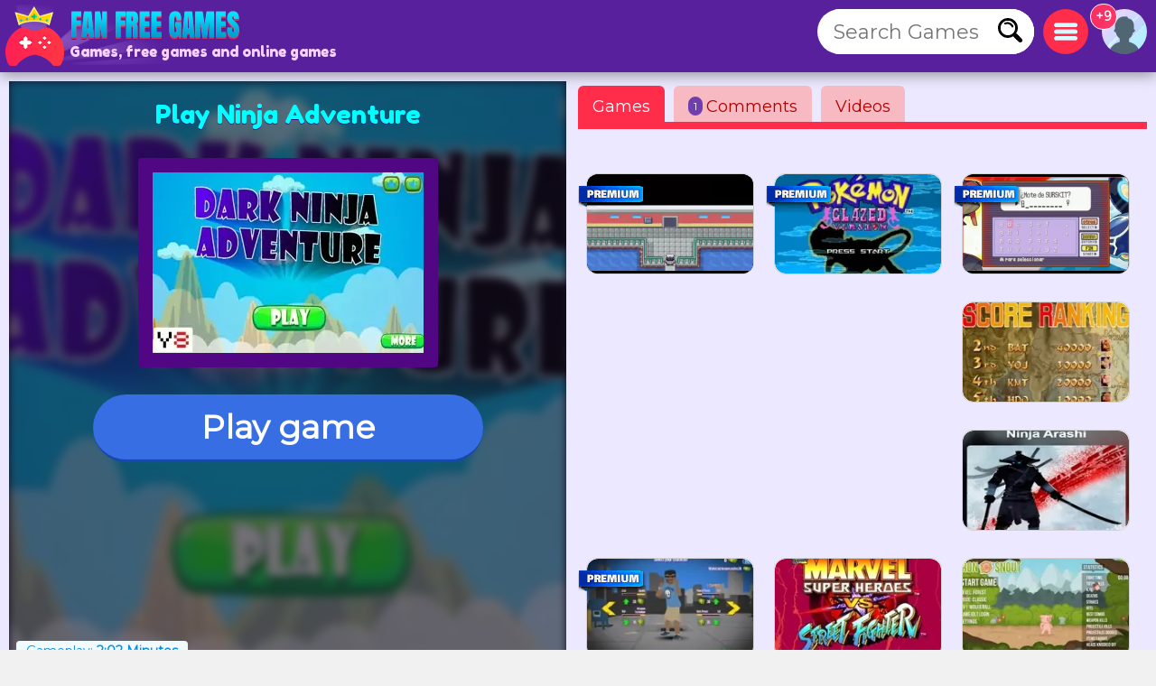

--- FILE ---
content_type: text/html; charset=utf-8
request_url: https://www.fanfreegames.com/g/ninja-adventure
body_size: 16414
content:
<!DOCTYPE html>
	<html lang="en">
	<head>
	<meta charset="UTF-8">
	<base href="https://www.fanfreegames.com">
	<title>Play Ninja Adventure , FREE, free online game, from Fight</title>
	<meta name="description" content="✅Play Ninja Adventure online, from Powers, from Entertaining A 100% FREE game. For adventure game fans you can click on this game to enjoy the powers of t...">
	<link rel="canonical" href="https://www.fanfreegames.com/g/ninja-adventure">
	<link rel="preconnect" href="https://static.cdnvia.com">
	<link rel="dns-prefetch" href="https://static.cdnvia.com">
	<link rel="preload" href="/pics/web/sprite-fandejuegos-48157950.png" as="image" fetchpriority="high">
	<link rel="preload" href="/lazy-game.svg" as="image" fetchpriority="high">
	<link rel="preconnect" href="/java350.simple2024.min.js">
	<link rel="apple-touch-icon" href="https://static.cdnvia.com/pics/web/512/icon_fan-free-games-24150637.png">
	<link href="https://static.cdnvia.com/pics/web/48/icon_fan-free-games-24150637.png" rel="shortcut icon" sizes="48x48">
	<link href="https://static.cdnvia.com/pics/web/192/icon_fan-free-games-24150637.png" rel="shortcut icon" sizes="192x192">
	<link href="https://static.cdnvia.com/pics/web/512/icon_fan-free-games-24150637.png" rel="shortcut icon" sizes="512x512">
	<link rel="apple-touch-startup-image" href="https://static.cdnvia.com/pics/web/512/icon_fan-free-games-24150637.png">
	<meta name="apple-mobile-web-app-title" content="Fanfreegames.com">
	<meta name="mobile-web-app-capable" content="yes">
	<meta name="HandheldFriendly" content="true">
	<meta http-equiv="X-UA-Compatible" content="ie=edge">
	<meta name="viewport" content="width=device-width, initial-scale=1, minimum-scale=1.0, maximum-scale=5">
	<meta name="keywords" content="Games, free games, Online games, Fight, Wrestling, Street fighter, Street fights, Fights, Fighting, Fighters, Mortal kombat, Struggle, Powers, Entertaining, Incredible, Stars, Passes, Scenarios, Fly, Android">
	<link rel="alternate" hreflang="x-default" href="https://www.fandejuegos.com/g/aventura-ninja">
	<link rel="alternate" hreflang="es" href="https://www.fandejuegos.com/g/aventura-ninja">
	<link rel="alternate" hreflang="ca" href="https://www.fanjocs.cat/jugar/aventura-ninja">
	<link rel="alternate" hreflang="en" href="https://www.fanfreegames.com/g/ninja-adventure">
	<link rel="alternate" hreflang="de" href="https://www.bitspiele.de/spielen/ninja-abenteuer">
	<link rel="alternate" hreflang="fr" href="https://www.fandesjeux.com/jouer/ninja-adventure">
	<link rel="alternate" hreflang="it" href="https://www.fangiochi.com/giocare/ninja-adventure">
	<link rel="alternate" hreflang="pt" href="https://www.jogosfas.com/jogar/ninja-adventure">
	<link rel="alternate" hreflang="cs" href="https://www.fanhry.cz/hrat/ninja-adventure">
	<link rel="alternate" hreflang="ru" href="https://www.fanigry.com/играть/ниндзя-приключения">
	<link rel="alternate" hreflang="tr" href="https://www.fanoyunlar.com/oynamak/ninja-macerası">
	<link rel="alternate" hreflang="ar" href="https://www.yaleab.com/يلعب/مغامرة-النينجا">
	<link rel="alternate" hreflang="zh" href="https://www.fandejuegos.cn/玩/忍者冒险">
	<link rel="alternate" hreflang="ja" href="https://www.gamesyet.com/遊ふ/忍者の冒険">
	<link rel="preload" href="https://static.cdnvia.com/pics/web/new-fanfreegamescom-42920337.png" as="image" fetchpriority="high">
	<link rel="preload" href="https://static.cdnvia.com/pics/web/new-fanfreegamescom-42920337.png.webp" as="image" fetchpriority="high"><meta name="robots" content="index,follow,all"><link rel="preload" href="https://static.cdnvia.com/pics/games/420/1-9029-aventura-ninja.jpg.webp" as="image" fetchpriority="high"><meta property="og:image" content="https://static.cdnvia.com/pics/games/420/1-9029-aventura-ninja.jpg.webp"><meta property="og:image:width" content="420"><meta property="og:image:height" content="280"><meta name="twitter:image" content="https://static.cdnvia.com/pics/games/420/1-9029-aventura-ninja.jpg.webp"><link rel="preload" href="https://static.cdnvia.com/pics/games/300/1-9029-aventura-ninja.jpg.webp" as="image" fetchpriority="high">
	<meta property="og:url" content="https://www.fanfreegames.com/g/ninja-adventure">
	<meta property="og:type" content="website">
	<meta property="og:site_name" content="Fanfreegames.com">
	<meta property="og:title" content="Play Ninja Adventure , FREE, free online game, from Fight">
	<meta property="og:description" content="✅Play Ninja Adventure online, from Powers, from Entertaining A 100% FREE game. For adventure game fans you can click on this game to enjoy the powers of t...">
	<link rel="preload" href="https://fonts.googleapis.com/css?family=Montserrat:400|Fredoka+One:400&display=swap" as="style" crossorigin>
	<link href="https://fonts.googleapis.com/css?family=Montserrat:400|Fredoka+One:400&display=swap" rel="stylesheet" media="print" onload="this.media='all'" crossorigin>
	<style>*,:before,:after{font-size:100%;margin:0;padding:0;outline:0;list-style:none;font-stretch:condensed;font-family:"Montserrat",sans-serif,serif,Arial,Helvetica;border:none;padding:0;margin:0}
	button,input,img,.block,header,footer{display:block;max-width:100%;position:relative;opacity:1}
	#modal{z-index:999999999999999999999999999999;position:relative}
	h1,h2,.google_font{font-family:"Fredoka One",Arial,"Helvetica Neue",Helvetica,sans-serif;font-weight:400}
	.sprite{background:url(/pics/web/sprite-fandejuegos-48157950.png) no-repeat}
	.none{display:none}
	.oculto{display:none !important}
	.overflow{overflow:hidden}
	select{padding:5px;font-size:16px}
	.hidden{visibility:hidden}
	html{width:100%;height:100%;overflow-x:hidden}
	body{font-size:16px;min-width:360px;width:100%;background:#f2f1f1;color:#333}
	.logo{display:block;height:70px;width:270px;z-index:0;position:absolute}
	.logo_h1{position:absolute;top:47px;left:77px;z-index:1}
	.max_ancho,.body_web{margin:0 auto;max-width:1840px;min-width:360px}
	.fixed{position:fixed!important;top:0;z-index:1.0E+15!important}
	.header,.footer{background:#59209e;color:#f7d1ff;position:relative;padding:5px;min-height:70px}
	.left{float:left}
	.right{float:right}
	.negrita{font-weight:bold}
	.icon_buscador,.icon_menu,.icon_fav{background:#FFF;width:50px;height:50px;position:relative;margin:5px;cursor:pointer;z-index:2}
	.icon_fav{background:#ffa6ff;overflow:hidden;}
	.icon_menu{background:#ff2c4a}
	.lupita{width:30px;height:30px;margin:10px}
	.sandwich{background-position:-192px -173px;width:26px;height:26px;margin:12px}
	.hfav{background-position:0 -108px;width:40px;height:40px;margin:5px;cursor:pointer}
	.buscador{width:320px;background:#FFF;overflow:hidden;height:50px;position:relative;z-index:6}
	.boxsearch{width:250px;height:50px;font-size:22px;margin:0 0 0 18px;}
	.boton_buscador{position:absolute;right:10px;top:10px;width:30px;height:30px;display:block;cursor:pointer}
	.buscador_header{display:block;width:0;top:0;position:absolute;right:0;transition:width .3s ease-in-out}
	.icon_buscador:hover .buscador_header,.icon_buscador:active .buscador_header{width:320px;transition:width .3s ease-in-out}
	.sugerencias{position:absolute;display:none;width:100%;right:0;left:0;z-index:999999999;background:inherit;}
	.header:hover .sugerencias, .sugerencias:hover,.sugerencias:active{display:block}
	.div_add_game{position:absolute; width:300px; z-index:9; right:0}
	.nofav,.fav,.b_share,.add_game{width:0;padding:0 0 0 40px;overflow:hidden;height:42px;display:block;margin:0;border:1px solid #959595}
	.wrap{overflow:hidden;text-overflow:ellipsis;white-space:nowrap}
	.text_h1,.text_h2{font-size:28px;color:#1f4fb5;background:#bfedef;line-height:32px;padding:9px 10px 12px 10px;margin:10px;display:block;overflow:hidden}
	.text_h2{margin:120px 10px 40px 10px}
	.sel_juegos{margin:-3px 14px 0 0}
	.sel_juegos select{font-size:14px;background:#cb4a67;color:#fff}
	.flex_cates,.flex_faqs{display:flex;flex-flow:row wrap;align-items:flex-end;justify-content:center;padding:20px 0;margin:0}
	.flex{display:flex;flex-flow:row wrap;justify-content:center}
	.flex_cates{margin:50px 0}
	.flex_lateral{display:flex}
	.flex_minigames{ display: grid; grid-gap: 12px; grid-template-columns: repeat(auto-fit, minmax(160px, 1fr)); grid-auto-rows: 130px; grid-auto-flow: dense; padding: 9px;
	}
	.flex_games{ display: grid; grid-gap: 16px; grid-template-columns: repeat(auto-fit, minmax(190px, 1fr)); grid-auto-rows: 136px; grid-auto-flow: dense; padding: 16px;
	}
	.flex_games .big, .flex_minigames .big{grid-column: span 2;grid-row: span 2;
	}
	.games{display:flex; justify-content: center; align-items: center; position: relative; text-decoration: none; background: #FFF; border: 1px solid #d1d1d1;max-width:260px}
	.games.big{max-width:500px}
	.games .video_games, .games .title{opacity:0;-webkit-transition: all 600ms ease-in-out; -moz-transition: all 600ms ease-in-out; -ms-transition: all 600ms ease-in-out; -o-transition: all 600ms ease-in-out; transition: all 600ms ease-in-out;}
	.games .video_games{position:absolute;z-index:11;top:0;background:#000;left:0; width:100%; height:100%}
	.games .pic{ width: 100%; height: 100%; display: block; object-fit:cover;}
	.games .pic_games{overflow: hidden; height: 100%; width: 100%}
	.games:hover .video_games, .games.mouseover .video_games,.games:active .video_games,.games:hover .title{opacity:1}
	.games .title{position: absolute; bottom: 0; right: 0; left: 0; padding: 5px; font-size: 16px; color: #fff; z-index:99; background-color:#0000008c}
	.games.big .title{ font-size:24px;}
	#menu{position:relative}
	.menu,.menu_del_user{right:10px;top:70px;z-index:999999998;box-shadow: 0px 0px 27px 3px rgba(0,0,0,0.75); overflow-y:auto;background:#FFF;width:300px;position:fixed;height:80%}
	.menu_del_user{width:60%; min-width:300px; max-width:800px}
	.menu_lateral,.menu_user{float:right; position:relative;z-index:1;width:300px;background:#FFF;border:1px solid #d3d3d3;
	margin:0 10px 60px 20px;}
	.menu_lateral .title,.menu_user .title,.menu .title{font-size: 18px; display: block;padding: 10px 6px 10px 10px;margin:0 0 16px 0; background-color:#376ee3; color: #fff}
	.menu_user{position:absolute; z-index:9; top:58px; right:0; display:none}
	.ul_menu li{margin:0;padding:0}
	.ul_menu a{display:block;position:relative;
	padding:12px 6px 12px 50px;font-size:16px;color:#4f4f4f;text-decoration:none; border-bottom:1px solid #e9e9e9;margin:0}
	.ul_menu a h3{font-size:18px;color:#376ee3}
	.ul_menu li:last-child a{border-bottom:none}
	.ul_menu li:hover{background:rgba(188,188,188,0.40)}
	.ul_menu .icono{position:absolute;left:8px;top:4px;border:2px solid #376ee3}
	.ul_menu a:hover{color:#1d37ff}
	.arrow_right{left:18px}
	.link_menu{width: 280px; display: block; background:none; position: relative; padding: 0 10px 0 50px; margin: 0 10px 0 10px; font-size: 18px; left: 0; right: 0; height: 54px; border-bottom: 1px solid #dddddd; text-align:left}
	.ul_menu:last-child li{border-bottom:none}
	.link_menu .sprite{position:absolute;top:5px; left:0}
	.is_aviso{ background: #ff3161; font-weight: bold; color: #FFF; font-size: 14px; display: block; position: absolute; top: -6px; border: 1px solid #fff; left: -13px; width: 20px; z-index: 9; height:23px; padding:4px 4px 0 4px; text-align:center; border-radius:15px}
	.cate{ color:#fff; border-bottom:4px solid #1e5791; display:block;padding:11px 35px 12px 50px; background:#2370d1; margin:0 15px 36px 15px; position:relative; font-size:20px; text-decoration:none}
	.cate .icono{position:absolute;left:7px;top:7px;border:2px solid #1b3b51}
	.box .icono{margin:0 20px 5px 0;}
	.boxjugar{margin:0 0 80px 0;padding:10px;background:#ece8ff;border-bottom:3px solid #e9dcff}
	#is_game{height:650px;z-index:999;margin:0 auto;overflow:hidden;width:100%;background:#170e23}
	.relative{position:relative}
	.publi_150{width:100%;height:auto;position:relative;padding-left:0}
	.cargar_game{position:relative;padding:10px 30px;text-align:center}
	.cargar_game .pic{margin:0 auto 20px auto;display:block;border:16px solid #510783;background:#000;max-height:220px}
	.cargar_game .titulo_game{display:block;margin:10px auto 30px auto; height:35px;font-size:28px;text-shadow:0px 1px 0px #510783;color:#00ffff}
	.cargar_game a{font-size:36px;margin:0 auto;display:block;width:300px}
	.game_relative{margin:0 0 50px 0}
	.game_relative .boton{font-size:36px;width:70%;padding:14px 10px;z-index:2;margin:0 auto;max-width:450px}
	.game_botonera{width:100%;display:block;height:50px;margin:12px auto 0 auto;z-index:9999999;position:relative}
	.game_botonera li{float:right;height:40px;margin:0 0 10px 10px;position:relative}
	.game_botonera li.left{
	float:left; margin:0 !important;
	height:80px; position:relative;
	padding:0 20px 20px 135px;}
	.game_botonera li.left picture{position:absolute;left:0}
	.absolute_playgame{position:absolute; bottom:3px; left:8px}
	.boton{border-bottom:3px solid #1748af;background:#376ee3;color:#fff !important;font-stretch:normal;padding:6px 20px;font-size:16px;font-weight:bold}
	.diccs{padding:10px}
	.diccs .boton{display:inline-block; margin:0 15px 7px 0}
	.ads_fijo{display:block;width:100%;height:auto}
	.adsense{text-align:center;width:100%}
	.ads_600{min-height:auto;height:300px;max-height:300px;text-align:center;width:100%}
	.btn-login{ width:50px;height:50px;margin:5px 5px 5px 10px; cursor:pointer; z-index:3; position:relative}
	.avatar{width: 42px; height: 42px; display: block; background-position:-253px -50px
	}
	.header .avatar{width: 50px; height: 50px; background-position:-250px -48px}
	.menu_game{display:block;border-bottom:8px solid #ff2c4a;flex-shrink:0;width:100%;height:45px;
	margin:0 0 40px 0;position:relative}
	.menu_game .pic{ position: absolute; left: -10px; top: -19px; z-index: 0; border: 2px solid #ff2c4a;}
	.btab{display:block; float: left; margin:5px 10px 0 0; border-bottom-color: #FFF; height:40px; border-top-left-radius: 6px; border-top-right-radius: 6px; background-color: #f7bac2; color:#af0000; font-size: 18px; padding: 5px 16px 0 16px;
	}
	.btab.sel,.btab:hover,.btab:active{background-color: #ff2c4a;color:#FFF;
	}
	.tcoments{ background-color: #713eaf; padding: 3px 6px; font-size: 12px; float: left; margin: 0 4px 0 0; color: #fff;}
	@media only screen and (min-width:200px){
	#is_game{height:500px}
	}
	@media only screen and (max-width:480px){
	.games img,.games .video_games{width:100%;height:100%}
	.flex_games,.flex_cates,.flex_faqs,.mostrar_games{justify-content:space-evenly}
	}
	@media only screen and (max-width:580px){
	.logo_h1{max-width:200px}
	}
	@media only screen and (max-width:984px){
	body{padding-top:80px}
	.header{position:fixed;top:0;right:0;left:0;z-index:999999997}
	.menu_lateral{display:none}
	.menu_del_user{width:80%}
	.boxsearchlist{margin-top:80px}
	.icon_buscador:hover .buscador_header,.icon_buscador:active .buscador_header{width:280px;transition:width .3s ease-in-out}
	.cate{margin:0 10px 20px 10px}
	.text_h1,.text_h2{font-size:20px; margin:0; padding:6px 8px 5px 8px}
	}
	@media only screen and (min-width:985px){
	.ads_600{height:600px;min-height:600px}
	.icon_buscador .buscador_header{width:240px;transition:width .3s ease-in-out}
	.menu_lateral{display:block !important}
	#is_game{height:650px}
	.game_relative{width:49%;float:left}
	.games_lateral_jugar{width:50%;float:right}
	.games_lateral_jugar .flex_games{padding:0;width:230px;margin:0 10px;}
	.games_lateral_jugar .games{padding:0;margin:0 10px 18px 0}
	.adsense_jugar{width:100%; height:100%;}
	.menu,.menu_del_user{height:auto; position:absolute; top:-10px}
	}
	.clear:before{content:"";display:table;height:0}.clear:after{clear:both!important}.clear{zoom:1;clear:both!important;line-height:0;font-size:0;height:0;content:"";display:block;overflow:hidden}.clear_left:after{clear:left!important}.clear_left{clear:left!important}
	.breadcrumbs{font-size:14px;margin:0 0 12px 0;display:block}
	.breadcrumbs li{display:inline;float:none;padding:0; margin:0 10px 0 0;height:auto}
	.breadcrumbs li.title_game{display:block; margin:10px 0 10px 0;font-size:18px; font-weight:bold; max-width:320px}
	.breadcrumbs a{text-decoration:underline}
	.cookie{font-size:16px}
	.cookie b{font-size:24px}
	.cookie .boton{float: right; margin: 0 15px 10px 0; border: none; padding: 9px 12px;font-size:18px}
	.cookie .boton:hover{border:none}
	.boton.alt{background:#d0dced;color:#212D52 !important}
	.boton.alt:hover{background:#b9b9b9;color:#000000 !important;}
	.box_consent{ padding: 8px 10px; background: #dbdbdb; font-size: 18px; margin: 10px 0; cursor:pointer}
	.text_consent{ display: none; background: #ededed; padding: 10px; font-size: 14px; margin: 10px -8px -2px -8px;}
	.box_consent .option{ font-size: 14px; float: right; color: #018700; margin: 4px 2px 0 10px}
	.box_consent .chekbox{ -ms-transform: scale(2); -moz-transform: scale(2); -webkit-transform: scale(2); -o-transform: scale(2); transform: scale(2); padding: 10px;}
	.lazyload,.lazyloading{
	opacity:0.5;
	}
	.lazyloaded, video.lazyloading {opacity: 1;transition: opacity 500ms;
	}
	</style><noscript><link href="/css350.simple2024.min.css" rel="stylesheet"></noscript>
	<link rel="preconnect dns-prefetch" href="https://www.googletagmanager.com">
	<link rel="preconnect dns-prefetch" href="https://pagead2.googlesyndication.com">
	<link rel="preconnect dns-prefetch" href="https://googleads.g.doubleclick.net">
	<link rel="preload" href="/css350.simple2024.min.css" as="style">
	<link rel="stylesheet" href="/css350.simple2024.min.css" media="print" onload="this.media='all'">
	<script async src="/lazysize.min.js"></script>
	</head><body id="website" class="body">
	<div id="modal">
	</div>
	<header class="header sombra max_ancho"> <a href="https://www.fanfreegames.com" class="logo left" title="Games, www.fanfreegames.com"> <picture><source srcset="https://static.cdnvia.com/pics/web/new-fanfreegamescom-42920337.png.webp" type="image/webp"> <img src="https://static.cdnvia.com/pics/web/new-fanfreegamescom-42920337.png" width="270" height="70" alt="Games, www.fanfreegames.com"> </picture> </a> <b class="logo_h1 google_font wrap">Games, free games and online games</b><div class="right btn-login" id="user_header"><div class="overflow round50"><div class="sprite avatar mi_pic"></div></div> </div> <div class="right round50 icon_menu" id="menu_cates"><div class="sprite sandwich"></div> </div> <div class="right round50 icon_buscador" id="search_header"> <div class="sprite lupita" onClick="_close_search();"></div> <form title="Search Games, free games" method="post" action="/web/buscador_get.php?id_dominio=2" name="buscador" class="right"> <div id="form_lupa" class="buscador buscador_header round50"> <input autocomplete="off" aria-label="Search Games" type="text" placeholder="Search Games" name="query" maxlength="30" size="15" class="boxsearch round"> <input type="submit" aria-label="Search Games" value="&nbsp;" class="sprite boton_buscador"> </div> </form> </div>
	<br class="clear">
	</header>
	<div id="menu" class="max_ancho"></div>
	<div class="body_web" id="web">
	<script type="application/ld+json">
	{"@context": "https://schema.org/","@type": "SoftwareApplication","name": "Ninja Adventure","alternateName": "Ninja adventure","description": "For adventure game fans you can click on this game to enjoy the powers of this little Ninja. You will have to go through the portal in search of stars that are all over the stage. Accelerate and jump, but avoid flying off the screen so you can experience all levels of this exciting game. Remember that each level of the game will be timed. Dare and click on this fun game to spend a few hours without boredom. To what level of the game are you willing to reach?.","operatingSystem": "Any","applicationCategory": "Game","applicationSubCategory": "Fight","genre":["Powers", "Entertaining", "Incredible", "Stars", "Passes", "Scenarios", "Fly", "Android", "Ninja", "Fight"],"screenshot": [],"url": "https://www.fanfreegames.com/g/ninja-adventure","keywords": "Fight, Powers, entertaining, incredible, stars, passes, scenarios, fly, android, ninja","offers": {"@type": "Offer","category": "Free","price": "0","priceCurrency": "EUR"},"image": [],"commentCount": "1","datePublished": "2024-06-20T11:46:56+00:00","dateModified": "2024-06-20T11:46:56+00:00","aggregateRating": {"@type": "AggregateRating","ratingValue": "5","ratingCount": "7","bestRating": "5"}}
	</script>
	<style>
	.FAN_pic{position:absolute;width:100%;height:100%;top:0;bottom:0;right:0;left:0;margin:0;padding:0;overflow:hidden;opacity:.4;background-size:cover;background-origin:border-box;background-clip:padding-box;filter:blur(5px);-webkit-filter:blur(5px);-moz-filter:blur(5px);-o-filter:blur(5px);-ms-filter:blur(5px); overflow:hidden}
	.FAN_pic img{block-size:auto;object-fit:cover;display:block;height:100%;width:auto;margin:auto}
	</style>
	<div class="boxjugar">
	<div class="game_relative" id="full_game"> <div id="is_game" class="relative"> <picture class="FAN_pic"> <source width="420" height="280" type="image/webp" media="(min-width:420px)" srcset="https://static.cdnvia.com/pics/games/420/1-9029-aventura-ninja.jpg.webp"> <source width="300" height="200" type="image/webp" srcset="https://static.cdnvia.com/pics/games/300/1-9029-aventura-ninja.jpg.webp"> <img loading="eager" alt="Ninja Adventure" src="https://static.cdnvia.com/pics/games/300/1-9029-aventura-ninja.jpg" width="300" height="200"> </picture> <div class="cargar_game"><h1 class="titulo_game">Play Ninja Adventure</h1> <picture class="pic_games round"> <source width="300" height="200" type="image/webp" srcset="https://static.cdnvia.com/pics/games/300/1-9029-aventura-ninja.jpg.webp"> <img class="pic round" id="img_load" loading="eager" alt="Ninja Adventure" src="https://static.cdnvia.com/pics/games/300/1-9029-aventura-ninja.jpg" width="300" height="200"></picture> </div><button id="btn-jugar" data-game="https://www.fanfreegames.com/game.php?id_juego=15659&id_dominio=2&code=vcvvcc17vv6vvv6vv879vvvevcv92967&ads=1" class="boton round80">Play game</button> <div class="absolute_playgame"> <div class="tag3 round">Gameplay: <b>2:02 Minutes</b></div> </div></div> <ul class="game_botonera"> <li class="left"> <picture class="pic_games round30"> <source srcset="https://static.cdnvia.com/pics/games/120/1-9029-aventura-ninja.jpg.webp" type="image/webp"> <img class="pic round30" src="https://static.cdnvia.com/pics/games/120/1-9029-aventura-ninja.jpg" width="120" height="80" alt="Ninja Adventure"></picture> <ol class="breadcrumbs" itemscope itemtype="https://schema.org/BreadcrumbList"> <li itemprop="itemListElement" itemscope itemtype="https://schema.org/ListItem"> ▷ <a itemprop="item" title="Games" href="/"><span itemprop="name">Games</span></a> <meta itemprop="position" content="1" /> </li> <li itemprop="itemListElement" itemscope itemtype="https://schema.org/ListItem"> ▷ <a itemprop="item" title="Free Fight games" href="/games/fight"><span itemprop="name">Fight</span></a> <meta itemprop="position" content="2" /> </li> <li class="title_game google_font" itemprop="itemListElement" itemscope itemtype="https://schema.org/ListItem"> ▷ <a itemprop="item" title="Ninja Adventure" href="https://www.fanfreegames.com/g/ninja-adventure"><span itemprop="name">Ninja Adventure</span></a> <meta itemprop="position" content="3" /> </li> <li class="company">Company: y8.com</li> </ol> </li> <li><button type="button" onClick="modal('/web/ajax/ajax_compartir.php?title=Play+Ninja+Adventure+%2C+FREE%2C+free+online+game%2C+from+Fight&og_icon=');return false;" class="round sprite b_share" title="Share"></button></li>  <li class="oculto" id="bvotar"> <div id="votar"> <button aria-label="Voto OK" onClick="votar('15659','2', 'votar')" class="sprite voto_ok round"></button> <button aria-label="Voto KO" onClick="votar('15659','1', 'votar')" class="sprite voto_ko round"></button> </div> </li> <li class="none" id="bscreen"> <button aria-label="Full screen" onClick="full_screen()" title="Play full screen" class="sprite full_screen"></button> </li> <li><div id="add_fav15659"></div></li></ul> <div id="info_game" class="right"></div><br class="clear">
	</div>
	<div class="games_lateral_jugar">
	<div class="menu_game">
	<button id="bt-games" class="btab sel" onClick="ver_lateral(this);">Games</button>
	<button id="bt-comentarios" class="btab" onClick="ver_lateral(this);"><span class="tcoments round10">1</span> Comments</button>
	<button id="bt-veryoutube" class="btab" onClick="ver_lateral(this);">Videos</button>
	</div>
	<br class="clear">
	<div id="comentarios"></div>
	<div id="veryoutube"></div>
	<div class="flex_minigames" id="games_lateral"><a class="games as_video round10" data-id="4910_20951" data-video-src="/videos/280/4007-dragon-ball-z-team-training-p.mp4" data-pics="" data-render="false" href="/g/dragon-ball-team-training-new" title="Dragon Ball Z Team Training V8 New"> <span class="sprite premium"></span><picture class="pic_games round10"> <source data-srcset="https://static.cdnvia.com/pics/games/200/1-9948-dragon-ball-z-team-traini.jpg.webp" type="image/webp"><img loading="lazy" class="pic round10 lazyload" data-src="https://static.cdnvia.com/pics/games/200/1-9948-dragon-ball-z-team-traini.jpg" src="/lazy-game.svg" width="200" height="133" alt="" /></picture><span class="title stroke round10_bottom">Dragon Ball Z Team Training V8 New</span> </a><a class="games as_video round10" data-id="3277_21013" data-video-src="/videos/280/5249-gba-longplay-pokemon-glazed.mp4" data-pics="" data-render="false" href="/g/pokemon-glazed" title="Pokemon Glazed"> <span class="sprite premium"></span><picture class="pic_games round10"> <source data-srcset="https://static.cdnvia.com/pics/games/200/1-5373-pokemon-glazed.jpg.webp" type="image/webp"><img loading="lazy" class="pic round10 lazyload" data-src="https://static.cdnvia.com/pics/games/200/1-5373-pokemon-glazed.jpg" src="/lazy-game.svg" width="200" height="133" alt="" /></picture><span class="title stroke round10_bottom">Pokemon Glazed</span> </a><a class="games as_video round10" data-id="3759_17574" data-video-src="/videos/280/4684-pokemon-rubi-capitulo-1-z.mp4" data-pics="" data-render="false" href="/g/pokemon-sapphire" title="Pokémon Sapphire"> <span class="sprite premium"></span><picture class="pic_games round10"> <source data-srcset="https://static.cdnvia.com/pics/games/200/1-1860-pokemon-zafiro.jpg.webp" type="image/webp"><img loading="lazy" class="pic round10 lazyload" data-src="https://static.cdnvia.com/pics/games/200/1-1860-pokemon-zafiro.jpg" src="/lazy-game.svg" width="200" height="133" alt="" /></picture><span class="title stroke round10_bottom">Pokémon Sapphire</span> </a><div class="adsense big"><script async src="https://pagead2.googlesyndication.com/pagead/js/adsbygoogle.js?client=ca-pub-4929187313106644" crossorigin="anonymous"></script>
	<ins class="adsbygoogle" style="display:block" data-ad-client="ca-pub-4929187313106644" data-ad-slot="5508578969" data-ad-format="auto" data-full-width-responsive="true"></ins>
	<script> (adsbygoogle = window.adsbygoogle || []).push({});
	</script></div><a class="games as_video round10" data-id="6509_19530" data-video-src="/videos/280/5866-jojos-bizarre-adventure-ps5-g.mp4" data-pics="" data-render="false" href="/g/jojos-bizarre-adventure" title="JoJo's Bizarre Adventure"><picture class="pic_games round10"> <source data-srcset="https://static.cdnvia.com/pics/games/200/1-1297-jojos-bizarre-adventure.jpg.webp" type="image/webp"><img loading="lazy" class="pic round10 lazyload" data-src="https://static.cdnvia.com/pics/games/200/1-1297-jojos-bizarre-adventure.jpg" src="/lazy-game.svg" width="200" height="133" alt="" /></picture><span class="title stroke round10_bottom">JoJo's Bizarre Adventure</span> </a><a class="games as_video round10" data-id="8324_18099" data-video-src="/videos/280/3635-ninja-arashi-android-gameplay.mp4" data-pics="" data-render="false" href="/g/ninja-arashi" title="Ninja Arashi"><picture class="pic_games round10"> <source data-srcset="https://static.cdnvia.com/pics/games/200/1-9673-ninja-arashi.jpg.webp" type="image/webp"><img loading="lazy" class="pic round10 lazyload" data-src="https://static.cdnvia.com/pics/games/200/1-9673-ninja-arashi.jpg" src="/lazy-game.svg" width="200" height="133" alt="" /></picture><span class="title stroke round10_bottom">Ninja Arashi</span> </a><a class="games as_video round10" data-id="8687_21526" data-video-src="/videos/280/8924-street-shadow-classic-fighter.mp4" data-pics="" data-render="false" href="/g/street-shadow-classic-fighter" title="Street Shadow Classic Fighter"> <span class="sprite premium"></span><picture class="pic_games round10"> <source data-srcset="https://static.cdnvia.com/pics/games/200/1-5028-street-shadow-classic-fig.jpg.webp" type="image/webp"><img loading="lazy" class="pic round10 lazyload" data-src="https://static.cdnvia.com/pics/games/200/1-5028-street-shadow-classic-fig.jpg" src="/lazy-game.svg" width="200" height="133" alt="" /></picture><span class="title stroke round10_bottom">Street Shadow Classic Fighter</span> </a><a class="games as_video round10" data-id="577_20184" data-video-src="/videos/280/1757-dc-vs-lmx-lucha-de-gigantes.mp4" data-pics="" data-render="false" href="/g/marvel-super-heroes-street-fighter-online" title="Marvel Super Heroes vs Street Fighter Online"><picture class="pic_games round10"> <source data-srcset="https://static.cdnvia.com/pics/games/200/1-5586-marvel-super-heroes-vs-st.jpg.webp" type="image/webp"><img loading="lazy" class="pic round10 lazyload" data-src="https://static.cdnvia.com/pics/games/200/1-5586-marvel-super-heroes-vs-st.jpg" src="/lazy-game.svg" width="200" height="133" alt="" /></picture><span class="title stroke round10_bottom">Marvel Super Heroes vs Street Fighter Online</span> </a><a class="games as_video round10" data-id="3604_11720" data-video-src="/videos/280/7051-iron-snout-un-juego-dond.mp4" data-pics="" data-render="false" href="/g/iron-snout-pig-against-wolves" title="Iron Snout: Pig against wolves"><picture class="pic_games round10"> <source data-srcset="https://static.cdnvia.com/pics/games/200/1-4138-iron-snout-cerdo-contra-l.jpg.webp" type="image/webp"><img loading="lazy" class="pic round10 lazyload" data-src="https://static.cdnvia.com/pics/games/200/1-4138-iron-snout-cerdo-contra-l.jpg" src="/lazy-game.svg" width="200" height="133" alt="" /></picture><span class="title stroke round10_bottom">Iron Snout: Pig against wolves</span> </a></div>
	</div>
	<br class="clear">
	</div>
	<br class="clear">
	<div class="adsense"><script async src="https://pagead2.googlesyndication.com/pagead/js/adsbygoogle.js?client=ca-pub-4929187313106644" crossorigin="anonymous"></script>
	<ins class="adsbygoogle" style="display:block" data-ad-client="ca-pub-4929187313106644" data-ad-slot="6985312164" data-ad-format="auto" data-full-width-responsive="true"></ins>
	<script> (adsbygoogle = window.adsbygoogle || []).push({});
	</script></div><div class="menu_lateral round" id="menu_lateral">
	<script async src="https://pagead2.googlesyndication.com/pagead/js/adsbygoogle.js?client=ca-pub-4929187313106644" crossorigin="anonymous"></script>
	<ins class="adsbygoogle" style="display:inline-block;width:320px;height:280px" data-ad-client="ca-pub-4929187313106644" data-ad-slot="5314838527"></ins>
	<script> (adsbygoogle = window.adsbygoogle || []).push({});
	</script> <span class="title">⚡ Similar Categories</span><ul class="ul_menu"><li><a href="/games/fight" title="Free Fight games, Fight and fights" class="negrita"><img loading="lazy" class="icono round30 lazyload" width="30" height="30" data-src="https://static.cdnvia.com/pics/querys/30/9333-pelea.jpg" src="/lazy-game.svg">Fight games</a></li><li><a href="/games/dragon-ball" title="Free Dragon ball games, Dragon ball - Goku" class="negrita"><img loading="lazy" class="icono round30 lazyload" width="30" height="30" data-src="https://static.cdnvia.com/pics/querys/30/9194-dragon-ball.jpg" src="/lazy-game.svg">Dragon ball games</a></li><li><a href="/games/2-players" title="Free 2 players games, Multiplayer" class="negrita"><img loading="lazy" class="icono round30 lazyload" width="30" height="30" data-src="https://static.cdnvia.com/pics/querys/30/7053-2-jugadores.jpg" src="/lazy-game.svg">2 players games</a></li><li><a href="/games/tekken" title="Free Tekken games" class="negrita"><img loading="lazy" class="icono round30 lazyload" width="30" height="30" data-src="https://static.cdnvia.com/pics/querys/30/3650-tekken.jpg" src="/lazy-game.svg">Tekken games</a></li><li><a href="/games/naruto" title="Free Naruto shippuden games" class="negrita"><img loading="lazy" class="icono round30 lazyload" width="30" height="30" data-src="https://static.cdnvia.com/pics/querys/30/2017-naruto-shippuden.jpg" src="/lazy-game.svg">Naruto shippuden games</a></li><li><a href="/games/mortal-kombat" title="Free Mortal kombat games, Mortal Kombat and fatalities" class="negrita"><img loading="lazy" class="icono round30 lazyload" width="30" height="30" data-src="https://static.cdnvia.com/pics/querys/30/4810-mortal-kombat.jpg" src="/lazy-game.svg">Mortal kombat games</a></li><li><a href="/games/cuphead" title="Free Cuphead games, Cuphead and mugman" class="negrita"><img loading="lazy" class="icono round30 lazyload" width="30" height="30" data-src="https://static.cdnvia.com/pics/querys/30/5627-cuphead.jpg" src="/lazy-game.svg">Cuphead games</a></li><li><a href="/games/kai-watch" title="Free Yo-Kai Watch games" class="negrita"><img loading="lazy" class="icono round30 lazyload" width="30" height="30" data-src="https://static.cdnvia.com/pics/querys/30/4854-yo-kai-watch.jpg" src="/lazy-game.svg">Yo-Kai Watch games</a></li><li><a href="/games/street-fighter" title="Free Street fighter games, Fight with Street fighter" class="negrita"><img loading="lazy" class="icono round30 lazyload" width="30" height="30" data-src="https://static.cdnvia.com/pics/querys/30/9392-street-fighter.jpg" src="/lazy-game.svg">Street fighter games</a></li><li><a href="/games/superheros" title="Free Superheros games, Heroes and villains" class="negrita"><img loading="lazy" class="icono round30 lazyload" width="30" height="30" data-src="https://static.cdnvia.com/pics/querys/30/2155-super-heroes.jpg" src="/lazy-game.svg">Superheros games</a></li> </ul><br><br> <span class="title">✅ Categories</span><ul class="ul_menu"><li><a href="/games/sonic" title="Free Sonic games, Sonic the hedgehog" class="negrita"><img loading="lazy" class="icono round30 lazyload" width="30" height="30" data-src="https://static.cdnvia.com/pics/querys/30/6867-sonic.jpg" src="/lazy-game.svg">Sonic games</a></li><li><a href="/games/pokemon" title="Free Pokémon games, Hunt pokemon" class="negrita"><img loading="lazy" class="icono round30 lazyload" width="30" height="30" data-src="https://static.cdnvia.com/pics/querys/30/1737-pokemon.jpg" src="/lazy-game.svg">Pokémon games</a></li><li><a href="/games/wwe" title="Free Wwe games, Wwe wrestling" class="negrita"><img loading="lazy" class="icono round30 lazyload" width="30" height="30" data-src="https://static.cdnvia.com/pics/querys/30/2980-wwe.jpg" src="/lazy-game.svg">Wwe games</a></li><li><a href="/games/clash-royale" title="Free Clash Royale games" class="negrita"><img loading="lazy" class="icono round30 lazyload" width="30" height="30" data-src="https://static.cdnvia.com/pics/querys/30/1679-clash-royale.jpg" src="/lazy-game.svg">Clash Royale games</a></li><li><a href="/games/fortnite" title="Free Fortnite games, Battle royale" class="negrita"><img loading="lazy" class="icono round30 lazyload" width="30" height="30" data-src="https://static.cdnvia.com/pics/querys/30/6544-fortnite.jpg" src="/lazy-game.svg">Fortnite games</a></li><li><a href="/games/smash-remix" title="Free Smash remix games, Super Smash Bros" class="negrita"><img loading="lazy" class="icono round30 lazyload" width="30" height="30" data-src="https://static.cdnvia.com/pics/querys/30/9486-smash-remix.jpg" src="/lazy-game.svg">Smash remix games</a></li> </ul><br><br> <h3 class="title">✨ classic collections</h3><ul class="ul_menu"> <li><a href="/" title="Free games" class="google_font"><span class="arrow_right"></span><b>Free games</b></a></li><li><a href="/games/fight" title="Free Fight games, Fight and fights" class=""><span class="arrow_right"></span>Fight games</a></li><li><a href="/games/action" title="Free Action games" class=""><span class="arrow_right"></span>Action games</a></li><li><a href="/games/classics" title="Free Classics games, Timeless classics" class=""><span class="arrow_right"></span>Classics Games</a></li><li><a href="/games/platforms" title="Free Platforms games" class=""><span class="arrow_right"></span>Platforms games</a></li><li><a href="/games/football" title="Free Football games" class=""><span class="arrow_right"></span>Football games</a></li><li><a href="/games/arcade" title="Free Arcade games, Retro and arcade" class=""><span class="arrow_right"></span>Arcade Games</a></li><li><a href="/games/terror" title="Free Horror games, Horror, fear and panic" class=""><span class="arrow_right"></span>Horror games</a></li><li><a href="/games/cars" title="Free Cars games, Cars and wagons" class=""><span class="arrow_right"></span>Cars games</a></li><li><a href="/games/girls" title="Free Girls games" class=""><span class="arrow_right"></span>Girls games</a></li><li><a href="/games/dress" title="Free Dress games, Dress fashionably" class=""><span class="arrow_right"></span>Dress games</a></li><li><a href="/games/children" title="Free Children games, Childish" class=""><span class="arrow_right"></span>Children Games</a></li> <li><a href="/h/categories" title="Game categories" class="google_font"><i>+ Game categories</i></a></li> </ul>
	</div><div class="text_h1 round"><form method="post" id="form_orden" class="sel_juegos left round"><select name="orden" id="orden" onChange="jajax2('/web/TEMPLATES/simple2024/html/ajax_games.php?total_juegos=100&id_dominio=2&id_query=231&id_dicc=&query=', 'change_games', 'form_orden', 'orden');" class="round"><option value="0">Recommended</option> <option value="5">PREMIUM Games</option><option value="2">More voted</option><option value="3">Most played</option><option value="4">Newer</option><option value="7">First guys</option><option value="8">First girls</option></select></form><h2>🥊🤼 Ninja Adventure games, from Fight 🥋🤺</h2>
	</div>
	<div class="diccs"><button onClick="jajax2('/web/TEMPLATES/simple2024/html/ajax_games.php?total_juegos=100&id_dominio=2&id_dicc=375&query=powers', 'change_games', 'form_orden', 'orden');" class="boton round">Powers</button><button onClick="jajax2('/web/TEMPLATES/simple2024/html/ajax_games.php?total_juegos=100&id_dominio=2&id_dicc=440&query=entertaining', 'change_games', 'form_orden', 'orden');" class="boton round">Entertaining</button><button onClick="jajax2('/web/TEMPLATES/simple2024/html/ajax_games.php?total_juegos=100&id_dominio=2&id_dicc=1017&query=incredible', 'change_games', 'form_orden', 'orden');" class="boton round">Incredible</button><button onClick="jajax2('/web/TEMPLATES/simple2024/html/ajax_games.php?total_juegos=100&id_dominio=2&id_dicc=976&query=stars', 'change_games', 'form_orden', 'orden');" class="boton round">Stars</button><button onClick="jajax2('/web/TEMPLATES/simple2024/html/ajax_games.php?total_juegos=100&id_dominio=2&id_dicc=940&query=passes', 'change_games', 'form_orden', 'orden');" class="boton round">Passes</button><button onClick="jajax2('/web/TEMPLATES/simple2024/html/ajax_games.php?total_juegos=100&id_dominio=2&id_dicc=1210&query=scenarios', 'change_games', 'form_orden', 'orden');" class="boton round">Scenarios</button><button onClick="jajax2('/web/TEMPLATES/simple2024/html/ajax_games.php?total_juegos=100&id_dominio=2&id_dicc=323&query=fly', 'change_games', 'form_orden', 'orden');" class="boton round">Fly</button><button onClick="jajax2('/web/TEMPLATES/simple2024/html/ajax_games.php?total_juegos=100&id_dominio=2&id_dicc=10&query=android', 'change_games', 'form_orden', 'orden');" class="boton round">Android</button><button onClick="jajax2('/web/TEMPLATES/simple2024/html/ajax_games.php?total_juegos=100&id_dominio=2&id_dicc=289&query=ninja', 'change_games', 'form_orden', 'orden');" class="boton round">Ninja</button></div> <div id="change_games"> <div class="flex_games"><a class="games as_video round10" data-id="5180_20951" data-video-src="/videos/280/4007-dragon-ball-z-team-training-p.mp4" data-pics="" data-render="false" href="/g/dragon-ball-team-training-new" title="Dragon Ball Z Team Training V8 New"> <span class="sprite premium"></span><picture class="pic_games round10"> <source data-srcset="https://static.cdnvia.com/pics/games/200/1-9948-dragon-ball-z-team-traini.jpg.webp" type="image/webp"><img loading="lazy" class="pic round10 lazyload" data-src="https://static.cdnvia.com/pics/games/200/1-9948-dragon-ball-z-team-traini.jpg" src="/lazy-game.svg" width="200" height="133" alt="" /></picture><span class="title stroke round10_bottom">Dragon Ball Z Team Training V8 New</span> </a><a class="games as_video round10" data-id="8352_21013" data-video-src="/videos/280/5249-gba-longplay-pokemon-glazed.mp4" data-pics="" data-render="false" href="/g/pokemon-glazed" title="Pokemon Glazed"> <span class="sprite premium"></span><picture class="pic_games round10"> <source data-srcset="https://static.cdnvia.com/pics/games/200/1-5373-pokemon-glazed.jpg.webp" type="image/webp"><img loading="lazy" class="pic round10 lazyload" data-src="https://static.cdnvia.com/pics/games/200/1-5373-pokemon-glazed.jpg" src="/lazy-game.svg" width="200" height="133" alt="" /></picture><span class="title stroke round10_bottom">Pokemon Glazed</span> </a><a class="games as_video round10" data-id="7056_17574" data-video-src="/videos/280/4684-pokemon-rubi-capitulo-1-z.mp4" data-pics="" data-render="false" href="/g/pokemon-sapphire" title="Pokémon Sapphire"> <span class="sprite premium"></span><picture class="pic_games round10"> <source data-srcset="https://static.cdnvia.com/pics/games/200/1-1860-pokemon-zafiro.jpg.webp" type="image/webp"><img loading="lazy" class="pic round10 lazyload" data-src="https://static.cdnvia.com/pics/games/200/1-1860-pokemon-zafiro.jpg" src="/lazy-game.svg" width="200" height="133" alt="" /></picture><span class="title stroke round10_bottom">Pokémon Sapphire</span> </a><a class="games as_video round10" data-id="7997_18425" data-video-src="/videos/280/4341-gamecube-longplay-009-super.mp4" data-pics="" data-render="false" href="/g/super-smash-bros" title="Super Smash Bros"><picture class="pic_games round10"> <source data-srcset="https://static.cdnvia.com/pics/games/200/1-1211-super-smash-bros.jpg.webp" type="image/webp"><img loading="lazy" class="pic round10 lazyload" data-src="https://static.cdnvia.com/pics/games/200/1-1211-super-smash-bros.jpg" src="/lazy-game.svg" width="200" height="133" alt="" /></picture><span class="title stroke round10_bottom">Super Smash Bros</span> </a><a class="games as_video round10" data-id="4995_21664" data-video-src="/videos/280/1972-sonic-battle-multiverse-pack.mp4" data-pics="" data-render="false" href="/g/sonic-battle-multiverse-pack" title="Sonic Battle Multiverse Pack"> <span class="sprite premium"></span><picture class="pic_games round10"> <source data-srcset="https://static.cdnvia.com/pics/games/200/1-1937-sonic-battle-multiverse-p.jpg.webp" type="image/webp"><img loading="lazy" class="pic round10 lazyload" data-src="https://static.cdnvia.com/pics/games/200/1-1937-sonic-battle-multiverse-p.jpg" src="/lazy-game.svg" width="200" height="133" alt="" /></picture><span class="title stroke round10_bottom">Sonic Battle Multiverse Pack</span> </a><a class="games as_video round10" data-id="89_20101" data-video-src="/videos/280/4877-wwf-no-mercy-n64-720p-hd-playt.mp4" data-pics="" data-render="false" href="/g/wwf-mercy-europe-rev" title="WWF No Mercy (Europe) (Rev A)"><picture class="pic_games round10"> <source data-srcset="https://static.cdnvia.com/pics/games/200/1-1598-wwf-no-mercy-europe-rev-a.jpg.webp" type="image/webp"><img loading="lazy" class="pic round10 lazyload" data-src="https://static.cdnvia.com/pics/games/200/1-1598-wwf-no-mercy-europe-rev-a.jpg" src="/lazy-game.svg" width="200" height="133" alt="" /></picture><span class="title stroke round10_bottom">WWF No Mercy (Europe) (Rev A)</span> </a><a class="games as_video round10" data-id="808_13502" data-video-src="/videos/280/7318-primeras-kills-en-fortniteio.mp4" data-pics="" data-render="false" href="/g/fortnite" title="Fortnite IO"><picture class="pic_games round10"> <source data-srcset="https://static.cdnvia.com/pics/games/200/1-6208-fortnite-io.jpg.webp" type="image/webp"><img loading="lazy" class="pic round10 lazyload" data-src="https://static.cdnvia.com/pics/games/200/1-6208-fortnite-io.jpg" src="/lazy-game.svg" width="200" height="133" alt="" /></picture><span class="title stroke round10_bottom">Fortnite IO</span> </a><a class="games as_video round10" data-id="1520_20884" data-video-src="/videos/280/1940-pokemon-sovereign-of-the-skies.mp4" data-pics="" data-render="false" href="/g/pokemon-sovereign-the-skies" title="Pokemon Sovereign of the skies"> <span class="sprite premium"></span><picture class="pic_games round10"> <source data-srcset="https://static.cdnvia.com/pics/games/200/1-8678-pokemon-sovereign-of-the-.jpg.webp" type="image/webp"><img loading="lazy" class="pic round10 lazyload" data-src="https://static.cdnvia.com/pics/games/200/1-8678-pokemon-sovereign-of-the-.jpg" src="/lazy-game.svg" width="200" height="133" alt="" /></picture><span class="title stroke round10_bottom">Pokemon Sovereign of the skies</span> </a><a class="games as_video round10" data-id="7552_20110" data-video-src="/videos/280/1507-wwf-wrestlemania-2000-all-ch.mp4" data-pics="" data-render="false" href="/g/wwf-wrestlemania-2000-japan" title="WWF WrestleMania 2000 (Japan)"><picture class="pic_games round10"> <source data-srcset="https://static.cdnvia.com/pics/games/200/1-1251-wwf-wrestlemania-2000-jap.jpg.webp" type="image/webp"><img loading="lazy" class="pic round10 lazyload" data-src="https://static.cdnvia.com/pics/games/200/1-1251-wwf-wrestlemania-2000-jap.jpg" src="/lazy-game.svg" width="200" height="133" alt="" /></picture><span class="title stroke round10_bottom">WWF WrestleMania 2000 (Japan)</span> </a><a class="games as_video round10" data-id="7648_18183" data-video-src="/videos/280/4725-gameplay-tekken-3-king.mp4" data-pics="" data-render="false" href="/g/tekken-3" title="Tekken 3"> <span class="sprite premium"></span><picture class="pic_games round10"> <source data-srcset="https://static.cdnvia.com/pics/games/200/1-9222-tekken-3.jpg.webp" type="image/webp"><img loading="lazy" class="pic round10 lazyload" data-src="https://static.cdnvia.com/pics/games/200/1-9222-tekken-3.jpg" src="/lazy-game.svg" width="200" height="133" alt="" /></picture><span class="title stroke round10_bottom">Tekken 3</span> </a><a class="games as_video round10" data-id="9589_19528" data-video-src="/videos/280/5618-tekken-1-100-full-game-walk.mp4" data-pics="" data-render="false" href="/g/tekken-1" title="Tekken 1"><picture class="pic_games round10"> <source data-srcset="https://static.cdnvia.com/pics/games/200/1-5659-tekken-1.jpg.webp" type="image/webp"><img loading="lazy" class="pic round10 lazyload" data-src="https://static.cdnvia.com/pics/games/200/1-5659-tekken-1.jpg" src="/lazy-game.svg" width="200" height="133" alt="" /></picture><span class="title stroke round10_bottom">Tekken 1</span> </a><a class="games as_video round10 big" data-id="7159_21211" data-video-src="/videos/280/7522-smash-remix-122-princess-p.mp4" data-pics="" data-render="false" href="/g/smash-remix-122" title="Smash Remix 1.2.2"> <span class="sprite premium"></span><picture class="pic_games round10"> <source data-srcset="https://static.cdnvia.com/pics/games/420/1-3574-smash-remix-122.jpg.webp" type="image/webp"><img loading="lazy" class="pic round10 lazyload" data-src="https://static.cdnvia.com/pics/games/420/1-3574-smash-remix-122.jpg" src="/lazy-game.svg" width="200" height="133" alt="" /></picture><span class="title stroke round10_bottom">Smash Remix 1.2.2</span> </a><div class="adsense big"><script async src="https://pagead2.googlesyndication.com/pagead/js/adsbygoogle.js?client=ca-pub-4929187313106644" crossorigin="anonymous"></script>
	<ins class="adsbygoogle" style="display:block" data-ad-client="ca-pub-4929187313106644" data-ad-slot="8766756567" data-ad-format="auto" data-full-width-responsive="true"></ins>
	<script> (adsbygoogle = window.adsbygoogle || []).push({});
	</script></div><a class="games as_video round10" data-id="3351_19493" data-video-src="/videos/280/4581-pokemon-stadium-2-empieza.mp4" data-pics="" data-render="false" href="/g/pokemon-stadium-usa" title="Pokemon Stadium (USA)"> <span class="sprite premium"></span><picture class="pic_games round10"> <source data-srcset="https://static.cdnvia.com/pics/games/200/1-7194-pokemon-stadium-usa.jpg.webp" type="image/webp"><img loading="lazy" class="pic round10 lazyload" data-src="https://static.cdnvia.com/pics/games/200/1-7194-pokemon-stadium-usa.jpg" src="/lazy-game.svg" width="200" height="133" alt="" /></picture><span class="title stroke round10_bottom">Pokemon Stadium (USA)</span> </a><a class="games as_video round10" data-id="8930_19529" data-video-src="/videos/280/4849-tekken-2-full-game-walkthrou.mp4" data-pics="" data-render="false" href="/g/tekken-2" title="Tekken 2"> <span class="sprite premium"></span><picture class="pic_games round10"> <source data-srcset="https://static.cdnvia.com/pics/games/200/1-9103-tekken-2.jpg.webp" type="image/webp"><img loading="lazy" class="pic round10 lazyload" data-src="https://static.cdnvia.com/pics/games/200/1-9103-tekken-2.jpg" src="/lazy-game.svg" width="200" height="133" alt="" /></picture><span class="title stroke round10_bottom">Tekken 2</span> </a><a class="games as_video round10" data-id="441_20827" data-video-src="/videos/280/5881-increible-fail-nada-mas-empeza.mp4" data-pics="" data-render="false" href="/g/pokemon-mutatype-beta-03" title="Pokemon Mutatype Beta 0.3"> <span class="sprite premium"></span><picture class="pic_games round10"> <source data-srcset="https://static.cdnvia.com/pics/games/200/1-8911-pokemon-mutatipo-beta-03.jpg.webp" type="image/webp"><img loading="lazy" class="pic round10 lazyload" data-src="https://static.cdnvia.com/pics/games/200/1-8911-pokemon-mutatipo-beta-03.jpg" src="/lazy-game.svg" width="200" height="133" alt="" /></picture><span class="title stroke round10_bottom">Pokemon Mutatype Beta 0.3</span> </a><a class="games as_video round10" data-id="5342_20206" data-video-src="/videos/280/2426-disneys-hercules-gameplay-wal.mp4" data-pics="" data-render="false" href="/g/disney-hercules" title="Disney: Hercules"> <span class="sprite premium"></span><picture class="pic_games round10"> <source data-srcset="https://static.cdnvia.com/pics/games/200/1-9440-disney-hercules.jpg.webp" type="image/webp"><img loading="lazy" class="pic round10 lazyload" data-src="https://static.cdnvia.com/pics/games/200/1-9440-disney-hercules.jpg" src="/lazy-game.svg" width="200" height="133" alt="" /></picture><span class="title stroke round10_bottom">Disney: Hercules</span> </a><a class="games as_video round10" data-id="9091_20852" data-video-src="/videos/280/5147-pokemon-rojo-fuego-toda-la-h.mp4" data-pics="" data-render="false" href="/g/pokemon-fire-red" title="Pokemon fire red"> <span class="sprite premium"></span><picture class="pic_games round10"> <source data-srcset="https://static.cdnvia.com/pics/games/200/1-4605-pokemon-rojo-fuego.jpg.webp" type="image/webp"><img loading="lazy" class="pic round10 lazyload" data-src="https://static.cdnvia.com/pics/games/200/1-4605-pokemon-rojo-fuego.jpg" src="/lazy-game.svg" width="200" height="133" alt="" /></picture><span class="title stroke round10_bottom">Pokemon fire red</span> </a><a class="games as_video round10" data-id="5415_20936" data-video-src="/videos/280/5537-anime-characters-in-pokemon.mp4" data-pics="" data-render="false" href="/g/anime-pokemon" title="Anime pokemon"> <span class="sprite premium"></span><picture class="pic_games round10"> <source data-srcset="https://static.cdnvia.com/pics/games/200/1-7678-pokemon-anime.jpg.webp" type="image/webp"><img loading="lazy" class="pic round10 lazyload" data-src="https://static.cdnvia.com/pics/games/200/1-7678-pokemon-anime.jpg" src="/lazy-game.svg" width="200" height="133" alt="" /></picture><span class="title stroke round10_bottom">Anime pokemon</span> </a><a class="games as_video round10" data-id="454_20812" data-video-src="/videos/280/1996-smash-remix-tas-mario-vs-son.mp4" data-pics="" data-render="false" href="/g/mario-sonic-smash-remix-110" title="Mario Sonic: Smash Remix 1.1.0"> <span class="sprite premium"></span><picture class="pic_games round10"> <source data-srcset="https://static.cdnvia.com/pics/games/200/1-4420-mario-sonic-smash-remix-1.jpg.webp" type="image/webp"><img loading="lazy" class="pic round10 lazyload" data-src="https://static.cdnvia.com/pics/games/200/1-4420-mario-sonic-smash-remix-1.jpg" src="/lazy-game.svg" width="200" height="133" alt="" /></picture><span class="title stroke round10_bottom">Mario Sonic: Smash Remix 1.1.0</span> </a><a class="games as_video round10" data-id="7929_21556" data-video-src="/videos/280/1199-longplay-of-pokemon-yellow.mp4" data-pics="" data-render="false" href="/g/pokemon-yellow" title="Pokemon yellow"><picture class="pic_games round10"> <source data-srcset="https://static.cdnvia.com/pics/games/200/1-6310-pokemon-yellow.jpg.webp" type="image/webp"><img loading="lazy" class="pic round10 lazyload" data-src="https://static.cdnvia.com/pics/games/200/1-6310-pokemon-yellow.jpg" src="/lazy-game.svg" width="200" height="133" alt="" /></picture><span class="title stroke round10_bottom">Pokemon yellow</span> </a><a class="games as_video round10" data-id="7854_21015" data-video-src="/videos/280/2346-pokemon-pulsar-walkthrough-par.mp4" data-pics="" data-render="false" href="/g/pokemon-pulsar-version-phase-2" title="Pokemon: Pulsar Version Phase 2"> <span class="sprite premium"></span><picture class="pic_games round10"> <source data-srcset="https://static.cdnvia.com/pics/games/200/1-6923-pokemon-pulsar-version-fa.jpg.webp" type="image/webp"><img loading="lazy" class="pic round10 lazyload" data-src="https://static.cdnvia.com/pics/games/200/1-6923-pokemon-pulsar-version-fa.jpg" src="/lazy-game.svg" width="200" height="133" alt="" /></picture><span class="title stroke round10_bottom">Pokemon: Pulsar Version Phase 2</span> </a><a class="games as_video round10" data-id="2334_20079" data-video-src="/videos/280/3764-clash-of-vikings-juego-gratis.mp4" data-pics="" data-render="false" href="/g/game-clash-vikings" title="Game Clash of Vikings"><picture class="pic_games round10"> <source data-srcset="https://static.cdnvia.com/pics/games/200/1-1743-game-clash-of-vikings.jpg.webp" type="image/webp"><img loading="lazy" class="pic round10 lazyload" data-src="https://static.cdnvia.com/pics/games/200/1-1743-game-clash-of-vikings.jpg" src="/lazy-game.svg" width="200" height="133" alt="" /></picture><span class="title stroke round10_bottom">Game Clash of Vikings</span> </a><a class="games as_video round10 big" data-id="7626_21606" data-video-src="/videos/280/8933-wrestle-bros.mp4" data-pics="" data-render="false" href="/g/wrestle-bros" title="Wrestle bros"><picture class="pic_games round10"> <source data-srcset="https://static.cdnvia.com/pics/games/420/1-1449-wrestle-bros.jpg.webp" type="image/webp"><img loading="lazy" class="pic round10 lazyload" data-src="https://static.cdnvia.com/pics/games/420/1-1449-wrestle-bros.jpg" src="/lazy-game.svg" width="200" height="133" alt="" /></picture><span class="title stroke round10_bottom">Wrestle bros</span> </a><a class="games as_video round10" data-id="9420_18517" data-video-src="/videos/280/6464-los-simpson-wrestling-el-jue.mp4" data-pics="" data-render="false" href="/g/the-simpsons-wrestling" title="The Simpsons: Wrestling"><picture class="pic_games round10"> <source data-srcset="https://static.cdnvia.com/pics/games/200/1-2048-the-simpsons-wrestling.jpg.webp" type="image/webp"><img loading="lazy" class="pic round10 lazyload" data-src="https://static.cdnvia.com/pics/games/200/1-2048-the-simpsons-wrestling.jpg" src="/lazy-game.svg" width="200" height="133" alt="" /></picture><span class="title stroke round10_bottom">The Simpsons: Wrestling</span> </a><a class="games as_video round10" data-id="3180_20845" data-video-src="/videos/280/9873-dragon-ball-z-supersonic-warr.mp4" data-pics="" data-render="false" href="/g/dragon-ball-supersonic-warriors" title="Dragon Ball Z: Supersonic Warriors"> <span class="sprite premium"></span><picture class="pic_games round10"> <source data-srcset="https://static.cdnvia.com/pics/games/200/1-1004-dragon-ball-z-supersonic-.jpg.webp" type="image/webp"><img loading="lazy" class="pic round10 lazyload" data-src="https://static.cdnvia.com/pics/games/200/1-1004-dragon-ball-z-supersonic-.jpg" src="/lazy-game.svg" width="200" height="133" alt="" /></picture><span class="title stroke round10_bottom">Dragon Ball Z: Supersonic Warriors</span> </a><a class="games as_video round10" data-id="2229_19828" data-video-src="/videos/280/9489-ultimate-mortal-kombat-trilogy.mp4" data-pics="" data-render="false" href="/g/ultimate-mortal-kombat-trilogy" title="Ultimate Mortal Kombat Trilogy"><picture class="pic_games round10"> <source data-srcset="https://static.cdnvia.com/pics/games/200/1-5792-ultimate-mortal-kombat-tr.jpg.webp" type="image/webp"><img loading="lazy" class="pic round10 lazyload" data-src="https://static.cdnvia.com/pics/games/200/1-5792-ultimate-mortal-kombat-tr.jpg" src="/lazy-game.svg" width="200" height="133" alt="" /></picture><span class="title stroke round10_bottom">Ultimate Mortal Kombat Trilogy</span> </a><a class="games as_video round10" data-id="8607_19614" data-video-src="/videos/280/4956-spider-man-ps1-juego-complet.mp4" data-pics="" data-render="false" href="/g/spider-man-superhero" title="Spider-Man Superhero"><picture class="pic_games round10"> <source data-srcset="https://static.cdnvia.com/pics/games/200/1-1120-hombre-arana-superheroe.jpg.webp" type="image/webp"><img loading="lazy" class="pic round10 lazyload" data-src="https://static.cdnvia.com/pics/games/200/1-1120-hombre-arana-superheroe.jpg" src="/lazy-game.svg" width="200" height="133" alt="" /></picture><span class="title stroke round10_bottom">Spider-Man Superhero</span> </a><a class="games as_video round10" data-id="6283_19530" data-video-src="/videos/280/5866-jojos-bizarre-adventure-ps5-g.mp4" data-pics="" data-render="false" href="/g/jojos-bizarre-adventure" title="JoJo's Bizarre Adventure"><picture class="pic_games round10"> <source data-srcset="https://static.cdnvia.com/pics/games/200/1-1297-jojos-bizarre-adventure.jpg.webp" type="image/webp"><img loading="lazy" class="pic round10 lazyload" data-src="https://static.cdnvia.com/pics/games/200/1-1297-jojos-bizarre-adventure.jpg" src="/lazy-game.svg" width="200" height="133" alt="" /></picture><span class="title stroke round10_bottom">JoJo's Bizarre Adventure</span> </a><a class="games as_video round10" data-id="3512_18269" data-video-src="/videos/280/9474-movimientos-y-fatalitys-mortal.mp4" data-pics="" data-render="false" href="/g/mortal-kombat-4" title="Mortal Kombat 4"><picture class="pic_games round10"> <source data-srcset="https://static.cdnvia.com/pics/games/200/1-2493-mortal-kombat-4.jpg.webp" type="image/webp"><img loading="lazy" class="pic round10 lazyload" data-src="https://static.cdnvia.com/pics/games/200/1-2493-mortal-kombat-4.jpg" src="/lazy-game.svg" width="200" height="133" alt="" /></picture><span class="title stroke round10_bottom">Mortal Kombat 4</span> </a><a class="games as_video round10" data-id="1198_20904" data-video-src="/videos/280/2792-pokemon-ruby-gba-longplay.mp4" data-pics="" data-render="false" href="/g/pokemon-rubi" title="Pokemon Rubí"> <span class="sprite premium"></span><picture class="pic_games round10"> <source data-srcset="https://static.cdnvia.com/pics/games/200/1-5797-pokemon-rubi.jpg.webp" type="image/webp"><img loading="lazy" class="pic round10 lazyload" data-src="https://static.cdnvia.com/pics/games/200/1-5797-pokemon-rubi.jpg" src="/lazy-game.svg" width="200" height="133" alt="" /></picture><span class="title stroke round10_bottom">Pokemon Rubí</span> </a><a class="games as_video round10" data-id="3116_21085" data-video-src="/videos/280/8178-moemon-bonds-part-01-meeti.mp4" data-pics="" data-render="false" href="/g/moemon-bonds" title="Moémon: Bonds"> <span class="sprite premium"></span><picture class="pic_games round10"> <source data-srcset="https://static.cdnvia.com/pics/games/200/1-8946-moemon-bonds.jpg.webp" type="image/webp"><img loading="lazy" class="pic round10 lazyload" data-src="https://static.cdnvia.com/pics/games/200/1-8946-moemon-bonds.jpg" src="/lazy-game.svg" width="200" height="133" alt="" /></picture><span class="title stroke round10_bottom">Moémon: Bonds</span> </a><a class="games as_video round10 big" data-id="8568_20985" data-video-src="/videos/280/3608-mortal-kombat-arcade-long.mp4" data-pics="" data-render="false" href="/g/mortal-kombat-arcade" title="Mortal Kombat Arcade"><picture class="pic_games round10"> <source data-srcset="https://static.cdnvia.com/pics/games/420/1-9462-mortal-kombat-arcade.jpg.webp" type="image/webp"><img loading="lazy" class="pic round10 lazyload" data-src="https://static.cdnvia.com/pics/games/420/1-9462-mortal-kombat-arcade.jpg" src="/lazy-game.svg" width="200" height="133" alt="" /></picture><span class="title stroke round10_bottom">Mortal Kombat Arcade</span> </a></div></div><div class="flex_cates"><a class="cate round50 negrita" href="/games/fight" title="Free Fight games, Fight and fights"><i class="arrow"></i><img alt="" loading="lazy" data-src="https://static.cdnvia.com/pics/querys/30/9333-pelea.jpg" width="30" height="30" class="icono round30 lazyload" src="/lazy-game.svg">Fight games</a><a class="cate round50 negrita" href="/games/dragon-ball" title="Free Dragon ball games, Dragon ball - Goku"><i class="arrow"></i><img alt="" loading="lazy" data-src="https://static.cdnvia.com/pics/querys/30/9194-dragon-ball.jpg" width="30" height="30" class="icono round30 lazyload" src="/lazy-game.svg">Dragon ball games</a><a class="cate round50 negrita" href="/games/2-players" title="Free 2 players games, Multiplayer"><i class="arrow"></i><img alt="" loading="lazy" data-src="https://static.cdnvia.com/pics/querys/30/7053-2-jugadores.jpg" width="30" height="30" class="icono round30 lazyload" src="/lazy-game.svg">2 players games</a><a class="cate round50 negrita" href="/games/tekken" title="Free Tekken games"><i class="arrow"></i><img alt="" loading="lazy" data-src="https://static.cdnvia.com/pics/querys/30/3650-tekken.jpg" width="30" height="30" class="icono round30 lazyload" src="/lazy-game.svg">Tekken games</a><a class="cate round50 negrita" href="/games/naruto" title="Free Naruto shippuden games"><i class="arrow"></i><img alt="" loading="lazy" data-src="https://static.cdnvia.com/pics/querys/30/2017-naruto-shippuden.jpg" width="30" height="30" class="icono round30 lazyload" src="/lazy-game.svg">Naruto shippuden games</a><a class="cate round50 negrita" href="/games/mortal-kombat" title="Free Mortal kombat games, Mortal Kombat and fatalities"><i class="arrow"></i><img alt="" loading="lazy" data-src="https://static.cdnvia.com/pics/querys/30/4810-mortal-kombat.jpg" width="30" height="30" class="icono round30 lazyload" src="/lazy-game.svg">Mortal kombat games</a><a class="cate round50 negrita" href="/games/cuphead" title="Free Cuphead games, Cuphead and mugman"><i class="arrow"></i><img alt="" loading="lazy" data-src="https://static.cdnvia.com/pics/querys/30/5627-cuphead.jpg" width="30" height="30" class="icono round30 lazyload" src="/lazy-game.svg">Cuphead games</a><a class="cate round50 negrita" href="/games/kai-watch" title="Free Yo-Kai Watch games"><i class="arrow"></i><img alt="" loading="lazy" data-src="https://static.cdnvia.com/pics/querys/30/4854-yo-kai-watch.jpg" width="30" height="30" class="icono round30 lazyload" src="/lazy-game.svg">Yo-Kai Watch games</a></div><div class="box round5"> <div class="right center screenshots"><h3>Screenshots</h3><picture class="icono round"> <source data-srcset="https://static.cdnvia.com/pics/games/200/1-9029-aventura-ninja.jpg.webp" type="image/webp"> <img loading="lazy" class="pic round lazyload" data-src="https://static.cdnvia.com/pics/games/200/1-9029-aventura-ninja.jpg" src="/lazy-game.svg" width="200" height="133" alt="Ninja Adventure"></picture><b>&#x1F31F Rate game</b><br> <b>5 <i>/5</i></b> out of 7 votes<div class="center" id="ratingo"><button onClick="votar('15659','2', 'ratingo')" class="sprite voto_ok round"></button> <button onClick="votar('15659','1', 'ratingo')" class="sprite voto_ko round"></button></div></div> <p class="body left"> <picture class="icono left round30"> <source data-srcset="https://static.cdnvia.com/pics/games/120/1-9029-aventura-ninja.jpg.webp" type="image/webp"> <img loading="lazy" class="pic round30 lazyload" data-src="https://static.cdnvia.com/pics/games/120/1-9029-aventura-ninja.jpg" src="/lazy-game.svg" width="120" height="80" alt="Ninja Adventure"></picture> <h3 class="title">Ninja Adventure 🥊🤼🥋</h3> <span class="company">Company: y8.com</span> <br class="clear_left"> <button type="button" onClick="modal('/web/ajax/game_html.php?title=Play+Ninja+Adventure+%2C+FREE%2C+free+online+game%2C+from+Fight&og_icon=&url_share_game=https%3A%2F%2Fwww.fanfreegames.com%2Fgame.php%3Fid_juego%3D15659%26id_dominio%3D2%26code%3Dvcvvcc17vv6vvv6vv879vvvevcv92967');return false;" class="round sprite b_code" title="Add game on your website or blog">Code HTML</button> For adventure game fans you can click on this game to enjoy the powers of this little Ninja. You will have to go through the portal in search of stars that are all over the stage. Accelerate and jump, but avoid flying off the screen so you can experience all levels of this exciting game. Remember that each level of the game will be timed. Dare and click on this fun game to spend a few hours without boredom. To what level of the game are you willing to reach?.<br><b>Play Ninja Adventure for free without downloading</b> , it is a game in the category: Fight that we have selected so that you can enjoy playing alone or with friends. <br><br><div class="tag3 round">Gameplay: <b>2:02 Minutes</b></div><div class="tag3 round"> Game uploaded and updated with date: 2024-06-20T11:46:56+00:00</div> <br> <h4>Controls to play</h4><br><div class="left_controles"><style>.controles{float:left; margin:0 0 0 8px}._controls{background:url(https://static.cdnvia.com/web/css/controles/teclado.png) no-repeat; z-index:1}.controles{width:338px;padding:0;overflow:hidden;height:109px;position:relative}.controles img{position:absolute;bottom:0;z-index:0}._controls{display:block;position:absolute;font-size:9px;text-align:center;overflow:hidden;}._UP{width:16px; height:17px; background-position:-295px -63px; left:295px; top:63px;}._DOWN{width:16px; height:17px; background-position:-295px -81px; left:295px; top:81px;}._LEFT{width:17px; height:17px; background-position:-277px -81px; left:277px; top:81px;}._RIGHT{width:16px; height:17px; background-position:-312px -81px; left:312px; top:81px;}</style><div class="controles round"><span class="_controls _UP"></span><span class="_controls _DOWN"></span><span class="_controls _LEFT"></span><span class="_controls _RIGHT"></span><img loading="lazy" class="left round" src="https://static.cdnvia.com/web/css/controles/teclado.png" width="338" height="218"> </div><br style="clear:left"><br> </div> <br class="clear"> </p> <br class="clear">
	</div><h3 class="text_h2 round">GAMEPLAYS, YOUTUBE <button class="boton round right" id="add_youtube" onClick="modal('/web/ajax/form_subir_youtube.php?title=Play+Ninja+Adventure+%2C+FREE%2C+free+online+game%2C+from+Fight&og_icon=&id_juego=15659'); return false;">Add Youtube video</button></h3><br> <div id="games_next_1_59495" class="mostrar_games clear_left"><button title="Load more games" onClick="jajax2('/web/TEMPLATES/simple2024/html/ajax_games.php?sec=1&id_dominio=2&id_query=0&id_dicc=0&query=&inicio_tjuegos=32&total_juegos=100&orden=0&id_juego=15659', 'games_next_1_59495');" class="round80 boton boton_more_games">Load more games</button></div><div class="flex_cates"><a class="cate round50" href="/games/mario" title="Free Mario bros games, Nintendo's Mario Bros."><i class="arrow"></i><img alt="" loading="lazy" data-src="https://static.cdnvia.com/pics/querys/30/6862-mario-bros.jpg" width="30" height="30" class="icono round30 lazyload" src="/lazy-game.svg">Mario bros games</a><a class="cate round50" href="/games/fight" title="Free Fight games, Fight and fights"><i class="arrow"></i><img alt="" loading="lazy" data-src="https://static.cdnvia.com/pics/querys/30/9333-pelea.jpg" width="30" height="30" class="icono round30 lazyload" src="/lazy-game.svg">Fight games</a><a class="cate round50" href="/games/action" title="Free Action games"><i class="arrow"></i><img alt="" loading="lazy" data-src="https://static.cdnvia.com/pics/querys/30/9858-accion.jpg" width="30" height="30" class="icono round30 lazyload" src="/lazy-game.svg">Action games</a><a class="cate round50" href="/games/fortnite" title="Free Fortnite games, Battle royale"><i class="arrow"></i><img alt="" loading="lazy" data-src="https://static.cdnvia.com/pics/querys/30/6544-fortnite.jpg" width="30" height="30" class="icono round30 lazyload" src="/lazy-game.svg">Fortnite games</a><a class="cate round50" href="/games/classics" title="Free Classics games, Timeless classics"><i class="arrow"></i><img alt="" loading="lazy" data-src="https://static.cdnvia.com/pics/querys/30/3521-clasicos.jpg" width="30" height="30" class="icono round30 lazyload" src="/lazy-game.svg">Classics Games</a><a class="cate round50" href="/games/yoshi" title="Free Yoshi games"><i class="arrow"></i><img alt="" loading="lazy" data-src="https://static.cdnvia.com/pics/querys/30/3495-yoshi.jpg" width="30" height="30" class="icono round30 lazyload" src="/lazy-game.svg">Yoshi games</a><a class="cate round50" href="/games/2-players" title="Free 2 players games, Multiplayer"><i class="arrow"></i><img alt="" loading="lazy" data-src="https://static.cdnvia.com/pics/querys/30/7053-2-jugadores.jpg" width="30" height="30" class="icono round30 lazyload" src="/lazy-game.svg">2 players games</a><a class="cate round50" href="/games/mortal-kombat" title="Free Mortal kombat games, Mortal Kombat and fatalities"><i class="arrow"></i><img alt="" loading="lazy" data-src="https://static.cdnvia.com/pics/querys/30/4810-mortal-kombat.jpg" width="30" height="30" class="icono round30 lazyload" src="/lazy-game.svg">Mortal kombat games</a><a class="cate round50" href="/games/spiderman" title="Free Spiderman games, Spider Man"><i class="arrow"></i><img alt="" loading="lazy" data-src="https://static.cdnvia.com/pics/querys/30/8271-spiderman.jpg" width="30" height="30" class="icono round30 lazyload" src="/lazy-game.svg">Spiderman games</a><a class="cate round50" href="/games/create-characters" title="Free Create characters games, Character creation"><i class="arrow"></i><img alt="" loading="lazy" data-src="https://static.cdnvia.com/pics/querys/30/2163-crear-personajes.jpg" width="30" height="30" class="icono round30 lazyload" src="/lazy-game.svg">Create characters games</a><a class="cate round50" href="/games/boxing" title="Free Boxing games, Boxing ring"><i class="arrow"></i><img alt="" loading="lazy" data-src="https://static.cdnvia.com/pics/querys/30/4891-boxeo.jpg" width="30" height="30" class="icono round30 lazyload" src="/lazy-game.svg">Boxing games</a></div><br class="clear">
	<br class="clear">
	<button id="go_to_top" onClick="go_to_top_jquery()" class="sprite arrowup"></button>
	</div>
	<footer id="footer" class="footer">
	<a href="https://www.fanfreegames.com" title="www.fanfreegames.com - free games" class="logo left">
	<picture> <source srcset="https://static.cdnvia.com/pics/web/new-fanfreegamescom-42920337.png.webp" type="image/webp"> <img loading="lazy" src="https://static.cdnvia.com/pics/web/new-fanfreegamescom-42920337.png" width="270" height="70" alt="Games, www.fanfreegames.com">
	</picture>
	</a>
	<div class="buscador round50 right"><form title="Search Games, free games" method="post" action="/web/buscador_get.php?id_dominio=2" name="buscador" class="buscador round50 right"> <input autocomplete="off" aria-label="Search Games" type="text" placeholder="Search Games" name="query" maxlength="30" size="15" class="boxsearch round"> <input type="submit" aria-label="Search Games" value="&nbsp;" class="sprite boton_buscador"> </form>
	</div>
	<br class="clear">
	<br>
	WWW.FANFREEGAMES.COM is a website of free games classified by categories, a virus-free website, for all ages and to play without downloads from your browser. Your <a href="https://www.fanfreegames.com">Games</a> website!!!<br><br><span class="sprite secure"></span><b>Need help?</b><br><br><ul></ul><br class="clear_left"><br><br> <h3>Other languages, pages to play online</h3> <button class="round bt-idioma" onClick='idiomas("<a href=\"https://www.fandejuegos.com/g/aventura-ninja\" lang=\"es\" hreflang=\"es\"><span class=\"sprite bandera es\"></span>Español</a>|<a href=\"https://www.fanjocs.cat/jugar/aventura-ninja\" lang=\"ca\" hreflang=\"ca\"><span class=\"sprite bandera ca\"></span>Català</a>|<a href=\"https://www.fanfreegames.com/g/ninja-adventure\" lang=\"en\" hreflang=\"en\"><span class=\"sprite bandera en\"></span>English</a>|<a href=\"https://www.bitspiele.de/spielen/ninja-abenteuer\" lang=\"de\" hreflang=\"de\"><span class=\"sprite bandera de\"></span>Deutsch</a>|<a href=\"https://www.fandesjeux.com/jouer/ninja-adventure\" lang=\"fr\" hreflang=\"fr\"><span class=\"sprite bandera fr\"></span>Français</a>|<a href=\"https://www.fangiochi.com/giocare/ninja-adventure\" lang=\"it\" hreflang=\"it\"><span class=\"sprite bandera it\"></span>Italiano</a>|<a href=\"https://www.jogosfas.com/jogar/ninja-adventure\" lang=\"pt\" hreflang=\"pt\"><span class=\"sprite bandera pt\"></span>Português</a>|<a href=\"https://www.fanhry.cz/hrat/ninja-adventure\" lang=\"cs\" hreflang=\"cs\"><span class=\"sprite bandera cs\"></span>Czech</a>|<a href=\"https://www.fanigry.com/играть/ниндзя-приключения\" lang=\"ru\" hreflang=\"ru\"><span class=\"sprite bandera ru\"></span>Русский</a>|<a href=\"https://www.fanoyunlar.com/oynamak/ninja-macerası\" lang=\"tr\" hreflang=\"tr\"><span class=\"sprite bandera tr\"></span>Türkiye</a>|<a href=\"https://www.yaleab.com/يلعب/مغامرة-النينجا\" lang=\"ar\" hreflang=\"ar\"><span class=\"sprite bandera ar\"></span>عرب</a>|<a href=\"https://www.fandejuegos.cn/玩/忍者冒险\" lang=\"zh\" hreflang=\"zh\"><span class=\"sprite bandera zh\"></span>中国人</a>|<a href=\"https://www.gamesyet.com/遊ふ/忍者の冒険\" lang=\"ja\" hreflang=\"ja\"><span class=\"sprite bandera ja\"></span>日本語</a>"); return false;'><span class="sprite bandera en"></span> English</button><div id="ver_idiomas"></div><br class="clear"><br> <ul class="langs"><li><a href="https://www.fandejuegos.com/g/aventura-ninja" lang="es" hreflang="es" title="Aventura Ninja"> <span class="sprite bandera es"></span><b>Aventura Ninja</b></a></li><li><a href="https://www.fanfreegames.com/g/ninja-adventure" lang="en" hreflang="en" title="Ninja Adventure"> <span class="sprite bandera en"></span><b>Ninja Adventure</b></a></li></ul><br class="clear_left">
	Fanfreegames.com - Viasite s.l. &copy; 2013-2026 (Versión 350)<br class="clear">
	</footer>
	<script>var ipd='51.254.16.1',canonical='https://www.fanfreegames.com/g/ninja-adventure',title='Play Ninja Adventure , FREE, free online game, from Fight',h1='Play Ninja Adventure , FREE, free online game, from Fight',pagetitle='Play Ninja Adventure , FREE, free online game, from Fight',meta='✅Play Ninja Adventure online, from Powers, from Entertaining A 100% FREE game. For adventure game fans you can click on this game to enjoy the powers of t...',link_tree='',url_share_game='https://www.fanfreegames.com/game.php?id_juego=15659&id_dominio=2&code=vcvvcc17vv6vvv6vv879vvvevcv92967',og_image_120='https://static.cdnvia.com/pics/games/120/1-9029-aventura-ninja.jpg',og_image_200='https://static.cdnvia.com/pics/games/200/1-9029-aventura-ninja.jpg',og_icon='https://static.cdnvia.com/pics/games/120/1-9029-aventura-ninja.jpg',template='/web/TEMPLATES/simple2024/html',version='350',cookie_user='fan_newuser',cookie_fav='fan_fav4',cookie_rec='fan_rec4',cookie_avisos='fan_avisos',text_anonimo='Anonymous',joaquin='',cdn='https://static.cdnvia.com',data_idj='15659',data_idc='',data_lang='en',data_dicc='',data_idq='231',data_query='Fight',tjuegos='32',data_md5_qj='3dbdf4b98031864294314fd2d2bf8d6ca8535104',id_proyecto='1',domain='fanfreegames.com',asistente_id_query='',text_iniciar_sesion='Login',text_juegos_favoritos='Your favorite games',text_juegos_jugados='Your Recent games',text_juego_remove_fav="Game removed from your favorites",text_juego_add_fav="Game added to your favorites",limit_juegos_cookies=20,id_idioma=2,id_dominio=2;
	function loadScript(url,callback,asinc=false){var stp=document.createElement("script");stp.type="text/javascript";if(asinc)stp.async=true;if(stp.readyState){stp.onreadystatechange=function(){if(stp.readyState=="loaded" || stp.readyState=="complete"){stp.onreadystatechange=null;if(callback)callback()}}}else{stp.onload=function(){if(callback)callback()}}stp.src=url;document.getElementsByTagName("head")[0].appendChild(stp)}
	function load_config_adsense(){if(!('forEach' in Array.prototype)){Array.prototype.forEach=function(action,that){for(var i=0,n=this.length;i<n;i++)if(i in this)action.call(that,this[i],i,this)}}[].forEach.call(document.querySelectorAll('.print_ads'),function(){(adsbygoogle=window.adsbygoogle||[]).push({})});(adsbygoogle=window.adsbygoogle||[]).push({google_ad_client:"ca-pub-4929187313106644"});
	var adBreak=adConfig=function(o){adsbygoogle.push(o)}}function load_after(){loadScript('/java350.simple2024.min.js');loadScript('https://pagead2.googlesyndication.com/pagead/js/adsbygoogle.js', function(){load_config_adsense(), asinc=false});
	}
	loadScript('/jquery350.min.js', function(){load_after()});
	</script>
	<script async src="https://scripts.simpleanalyticscdn.com/latest.js"></script>
	<style>.adsbygoogle-noablate{overflow:hidden !important;opacity:1;position:relative;visibility:visible;pointer-events:all}ins{opacity:1 !important}</style>
	<div id="update"></div>
	<script type="application/ld+json">
	{ "@context": "https://schema.org/", "@type": "Organization", "@id": "https://viasite.es/", "address": { "@type": "PostalAddress", "streetAddress": "C/ Carabela la niña 5, 1D", "addressLocality": "Chiclana de la frontera", "addressRegion": "Cádiz", "postalCode": "11130", "addressCountry": "ES", "email": "viasitesl@gmail.com", "telephone": "+34 956 40 5133" },"image": "https://static.cdnvia.com/web/css/img/viasite.png", "logo": { "type": "ImageObject", "url": "https://static.cdnvia.com/web/css/img/viasite.png", "width": 250, "height": 60 }, "name": "Viasite s.l.", "url": "https://viasite.es/", "sameAs": [ "https://www.facebook.com/ViaSite.sl", "https://es.linkedin.com/company/viasite-s-l-" ], "brand": [{ "@type": "WebSite", "name": "Fandejuegos.com", "url": "www.fandejuegos.com"},{ "@type": "WebSite", "name": "FanJOCS.cat", "url": "www.fanjocs.cat"},{ "@type": "WebSite", "name": "Fanfreegames.com", "url": "www.fanfreegames.com"},{ "@type": "WebSite", "name": "BitSpiele.de", "url": "www.bitspiele.de"},{ "@type": "WebSite", "name": "Fanedsjeux.com", "url": "www.fandesjeux.com"},{ "@type": "WebSite", "name": "Fangiochi.com", "url": "www.fangiochi.com"},{ "@type": "WebSite", "name": "Jogosfas.com", "url": "www.jogosfas.com"},{ "@type": "WebSite", "name": "FanHRY.cz", "url": "www.fanhry.cz"},{ "@type": "WebSite", "name": "FanIgry.com", "url": "www.fanigry.com"},{ "@type": "WebSite", "name": "FanOyunlar.com", "url": "www.fanoyunlar.com"},{ "@type": "WebSite", "name": "Yaleab.com", "url": "www.yaleab.com"},{ "@type": "WebSite", "name": "FanDeJuegos.cn", "url": "www.fandejuegos.cn"},{ "@type": "WebSite", "name": "GAMES YET", "url": "www.gamesyet.com"},{ "@type": "WebSite", "name": "Juegos.NET", "url": "juegos.net"},{ "@type": "WebSite", "name": "BitJuegos", "url": "bitjuegos.com"},{ "@type": "WebSite", "name": "Low KIDS", "url": "lowkids.com"} ]
	}
	</script>
	<script type="application/ld+json">[{"@context": "https://schema.org","@type": "WebSite","@id": "#WebSite","inLanguage": "en","url": "https://www.fanfreegames.com/","name": "Fanfreegames.com","image": "https://static.cdnvia.com/pics/web/new-fanfreegamescom-42920337.png","publisher": [{"@id": "https://viasite.es/"}],"potentialAction": [{"@type": "SearchAction","target": {"@type": "EntryPoint","urlTemplate": "https://www.fanfreegames.com/{search_term_string}"},"query-input":"required name=search_term_string"}]}]
	</script>
	</body>
	</html>
<!-- Cached and minify /g/ninja-adventure.cache.html 21st January 2026 03:45:30 update to 21st January 2026 11:45:30 -->
<!--

GAME IFRAME URL FOR YOUR WEBSITE OR BLOG:

https://www.fanfreegames.com/game.php?id_juego=15659&id_dominio=2&code=vcvvcc17vv6vvv6vv879vvvevcv92967

-->

--- FILE ---
content_type: text/html; charset=utf-8
request_url: https://www.google.com/recaptcha/api2/aframe
body_size: 250
content:
<!DOCTYPE HTML><html><head><meta http-equiv="content-type" content="text/html; charset=UTF-8"></head><body><script nonce="ilfKMYV8vWzSS2kt7HCxhQ">/** Anti-fraud and anti-abuse applications only. See google.com/recaptcha */ try{var clients={'sodar':'https://pagead2.googlesyndication.com/pagead/sodar?'};window.addEventListener("message",function(a){try{if(a.source===window.parent){var b=JSON.parse(a.data);var c=clients[b['id']];if(c){var d=document.createElement('img');d.src=c+b['params']+'&rc='+(localStorage.getItem("rc::a")?sessionStorage.getItem("rc::b"):"");window.document.body.appendChild(d);sessionStorage.setItem("rc::e",parseInt(sessionStorage.getItem("rc::e")||0)+1);localStorage.setItem("rc::h",'1768963533221');}}}catch(b){}});window.parent.postMessage("_grecaptcha_ready", "*");}catch(b){}</script></body></html>

--- FILE ---
content_type: application/javascript
request_url: https://www.fanfreegames.com/java350.simple2024.min.js
body_size: 6352
content:
function delete_cookie(name){document.cookie=name+'=;expires=Thu, 01 Jan 1970 00:00:01 GMT;domain='+domain+';path=/;SameSite=None;secure'}function crear_cookie(key,value,expire){var expires=new Date();if(!expire)expire=31536000000;expires.setTime(expires.getTime()+expire);document.cookie=key+'='+value+';expires='+expires.toGMTString()+';domain='+domain+';path=/;SameSite=None;secure'}function ver_cookie(key){var keyValue=document.cookie.match('(^|;) ?'+key+'=([^;]*)(;|$)');return keyValue?unescape(keyValue[2]):null}var games_fav=ver_cookie(cookie_fav),games_rec=ver_cookie(cookie_rec),is_mobil=false,viendo_menu=false;if((navigator.userAgent.match(/(iPod|iPhone|iPad)/)||navigator.userAgent.toLowerCase().indexOf('android')>-1))is_mobil=true;function jajax2(url,div,id_form,div_form,tests){var datos_formu=null;if(id_form)datos_formu=$("#"+id_form).serialize();else if(div_form)datos_formu=$("#"+div_form).find('input, select, textarea, button').serialize();$.support.cors=true;var request=$.ajax({xhrFields:{withCredentials:true},crossDomain:true,type:"POST",data:datos_formu,cache:false,url:url,timeout:10000,beforeSend:function(objeto){$('#'+div).html('<div class="loader"><span class="spinner"></span></div>')},success:function(msg){$('#'+div).html(msg)},error:function(objeto,quepaso,otroobj){if(quepaso=='timeout')$('#'+div).html('Error')}})}function jajax_get(url,div){$.support.cors=true;var request=$.ajax({xhrFields:{withCredentials:true},crossDomain:true,type:"GET",cache:false,url:url,timeout:10000,beforeSend:function(objeto){$('#'+div).html('<div class="loader"><span class="spinner"></span></div>')},success:function(msg){$('#'+div).html(msg)},error:function(objeto,quepaso,otroobj){if(quepaso=='timeout')$('#'+div).html('Error')}})}function show_video_onmouseover(thiss){var render=$(thiss).data('render');if(render!='render'){$(thiss).addClass('mouseover');var img=$(thiss).find('img'),source=$(thiss).find('source'),video_src=$(thiss).data('video-src'),pics=$(thiss).data('pics').toString().split(','),t=pics.length;$(thiss).attr('title','');if(video_src.length){$(thiss).append('<video width="200" height="133" loop muted autoplay class="video_games round10" playsinline webkit-playsInline><source src="'+video_src+'" type="video/mp4"></video>');$(thiss).data('render','render')}else if(t){var p=t,ah,nei,sl=setInterval(function(){ah=img.attr('src');if(ah==pics[(p)%(t)])(p++)%(t);nei=pics[(p++)%(t)];if(nei.length){img.attr('src',cdn+'/pics/juegos/200/'+nei);source.attr('srcset',cdn+'/pics/juegos/200/'+nei)}},700);$(thiss).on('mouseleave',function(){clearInterval(sl)})}}}function display_media_juegos(){var ver=2;var maximos=10;var games=$('a.as_video');var all_games=games.length;if(all_games<maximos)maximos=all_games;if(all_games<ver)ver=1;if(games.length)for(var i=0;i<(ver);i++){var alea=Math.floor(Math.random()* maximos);show_video_onmouseover(games[alea])}$('a.games').on('touchend',function(e){$('a.games').removeClass('mouseover');show_video_onmouseover(this)});$('a.games').on('mouseover',function(e){show_video_onmouseover(this)});$('a.games').on('mouseout',function(e){$(this).removeClass('mouseover')})}var decode_HTML=function(html){var txt=document.createElement('textarea');txt.innerHTML=html;return txt.value};var encode_HTML=function(html){var txt=document.createElement('textarea');txt.textContent=html;return convert_(txt.value)};function convert_(str){str=str.replace(/&/g,"&amp;");str=str.replace(/>/g,"&gt;");str=str.replace(/</g,"&lt;");str=str.replace(/"/g,"&quot;");str=str.replace(/'/g,"&#039;");return str}function unique(value,index,self){return self.indexOf(value)===index}function unique_numbers(value,index,self){if(typeof index==='number')return self.indexOf(value)===index}function mostrar_menu_cates(){var viendo_menu=$('#ver_menu_lateral');if(viendo_menu.length){ver_web();go_to_top_jquery()}else{var content=$('#menu_lateral').html();$('#menu').html('<div class="menu round" id="ver_menu_lateral">'+content+'</div>');$("#web").addClass('oscurecer')}}function push_enter(ele){if(event.key==='Enter')_search('head_search')}function _search(div){var val=$('#'+div).val(),strlen=val.length;if(strlen>2){$('#form_lupa').css('display','none');jajax2('/web/ajax/searchlist.php?div=menu&id_dominio='+id_dominio+'&limit=50&query='+val,'menu');go_to_top('menu');$("#web").addClass('oscurecer')}}function _close_search(){if($('#form_lupa').css('display')=='none'){$('#form_lupa').css('display','block');ver_web();go_to_top_jquery()}}function ver_web(){$('#menu').html('');$("#web").removeClass('oscurecer')}function full_screen(){var div_fu_screen=document.getElementById('close_full_screen');if(div_fu_screen!==null){div_fu_screen.style.display='block';$('#is_game').addClass('game_in_full_screen')}else alert('Load the Game ...')}function close_full_screen(){var div_fu_screen=document.getElementById('close_full_screen');div_fu_screen.style.display='none';$('#is_game').removeClass('game_in_full_screen')}function no_funciona(idjuego,set){jajax2('/web/ajax/ajax_no_funciona.php?id_juego='+idjuego+'&id_dominio='+id_dominio+'&set='+set,'no_funciona')}function votar(id,v,div){jajax2('/web/ajax/ajax_votar.php?id='+id+'&id_dominio='+id_dominio+'&voto='+v+'&div='+div,div)}function only_num(t){return t.match(/\d+/)[0]}function only_text(t){return t.replace(/[^a-zA-Z0-9-_|.\/\s\S\+]/g,'')}function modal(url,text,can_close=true,idmodal_alt=''){var id_modal=document.getElementById('modal'),idmodal,idmodal_rand='modalr'+Math.floor(Math.random()*100000),div;if(!idmodal_alt)idmodal=idmodal_rand;else idmodal=idmodal_alt;var r=document.getElementById(idmodal),r2=document.getElementById('ajax_'+idmodal);if(!r)div='<div class="modal" id="'+idmodal+'">';div+='<div class="modal_in round">';if(can_close)div+='<span onclick="close_modal(\''+idmodal+'\')" class="sprite close round right">X</span>';if(!r2)div+='<div id="ajax_'+idmodal+'">';if(url){if(url.indexOf('?')!==-1)url+='&amp;';else url+='?';url+='idmodal='+idmodal;div+='<img width="120" height="120" src="/web/css/img/loading.gif" style="margin:10px auto;display:block">'}if(text)div+=decode_HTML(text);div+='</div>';if(!r2)div+='</div>';if(!r)div+='</div>';if(r)idmodal.innerHTML+=div;else
	id_modal.innerHTML+=div;if(url)jajax2(url,'ajax_'+idmodal);if(r)r.style.display='block';if(can_close)id_modal.onclick=function(e){if(e.target.id==idmodal){close_modal(idmodal)}}}function close_modal(idi){if(!idi)idi='modalr';var div=document.getElementById(idi);if(div){div.style.display='none';div.innerHTML='';div.parentNode.removeChild(div)}}function mostrar(div){document.getElementById(div).style.display='block'}function ocultar(div){document.getElementById(div).style.display='none'}function update_visitas(){var url2='idq='+data_idq+'&id_dominio='+id_dominio+'&lang='+data_lang+'&dicc='+data_dicc+'&idj='+data_idj+'&idc='+data_idc,request=$.ajax({xhrFields:{withCredentials:false},crossDomain:true,cache:false,timeout:50,url:'/up_v.php?md5='+data_md5_qj+'&randon='+(Math.random()*99999999)+'&'+url2,success:function(msg){console.log('Update visitas->'+msg)}})}function open_close(div,t){$(document).ready(function(){$("#"+div).css('display')=='none'?$("#"+div).slideDown(t):$("#"+div).slideUp(t)})}function close_up(div,t){$(document).ready(function(){$("#"+div).slideUp(t,function(){$("#"+div).css({display:'none'})})})}function open_down(div,t){$(document).ready(function(){$("#"+div).slideDown(t,function(){$("#"+div).css({display:'block'})})})}function toggle_class(id_menu,classname){$(document).ready(function(){$('#'+id_menu).toggleClass(classname)})}function cargar_game(url){var is_game=$('#is_game');var bvotar=document.getElementById('bvotar');var i=document.createElement('iframe'),bscreen=document.getElementById('bscreen');i.setAttribute('src',url);i.setAttribute('id','iframe_game');i.setAttribute('scrolling','no');i.setAttribute('border','0');i.setAttribute('frameborder','0');i.setAttribute('allow','autoplay;fullscreen;camera');i.setAttribute('seamless','seamless');i.setAttribute('allowfullscreen','true');i.style.opacity=1;i.style.width="100%";i.style.height="100%";bvotar.style.display='block';if(is_mobil){console.log('Versión móbil - full screen');is_game.addClass('game_in_full_screen');is_game.html('<button aria-label="Close full screen" onClick="close_full_screen()" id="close_full_screen" class="close_full_screen round top_mobile" style="display:block;">&#60;</button>')}else{is_game.html('<button aria-label="Close full screen" onClick="close_full_screen()" id="close_full_screen" class="close_full_screen round" style="display:none;">&#60;</button>')}is_game.append(i);bscreen.style.display='block';bvotar.style.display='block'}function copiar_text(el){var elem=document.getElementById(el),success=document.getElementById('success_'+el);elem.select();document.execCommand('copy');success.style.display='block'}function include(arr,obj){return(arr.indexOf(obj)!=-1)}function arrayRemove(arr,value){return arr.filter(function(ele){return ele!=value})}function intval(n){var num=0;if(n)num=parseInt(n)||0;return num}if(data_idq||data_idj||data_dicc)update_visitas();$(document).on('click','#menu_cates',function(){mostrar_menu_cates()});$(document).on('click','#web',function(){ver_web()});$(document).on('click','#btn-jugar',function(e){cargar_game($(this).data('game'))});display_media_juegos();function go_to_top_jquery(position=0){$('html, body').animate({scrollTop:position},"slow")}function go_to_top(div){$('html, body').animate({scrollTop:$("#"+div).offset().top},"slow")}function idiomas(tx_idis){var idis=tx_idis.split('|');var myel=$('#los_idiomas').length?$('#los_idiomas'):$('<div id="los_idiomas" class="los_idiomas round"><ul class="langs"><li>'+idis.join('</li><li>')+'</li></ul><br class="clear" /></div>');myel.appendTo('#ver_idiomas');open_close('los_idiomas')}function _refresh_cookies(cooki){ver_web();delete_cookie(cooki);ver_tus_juegos(cooki)}function ver_tus_juegos(cooki){jajax2('/web/ajax/ver_tus_juegos.php?div=menu&id_dominio='+id_dominio+'&cookie='+cooki,'menu');go_to_top_jquery();$("#web").addClass('oscurecer')}var mi_cokie='',mi_id=0,mi_id_avatar=0,mi_num_pic=0,mi_pic='/web/css/img/avatar.png',nick,mi_cookie=ver_cookie(cookie_user);function click_login(){if(mi_cookie)modal('/web/usuarios/mi_cuenta.php','',true,'user');else
	modal('/web/usuarios/login.php','',true,'user')}function login(id,id_avatar,num_pic,nick){console.log('login now: '+nick+', cookie:'+mi_cookie);if(!nick)nick='???';mi_id=id;mi_id_avatar=id_avatar;mi_num_pic=num_pic;verlogin('login',id,id_avatar,num_pic,nick)}function logout(){mi_cookie='';mi_id=0;mi_id_avatar=0;mi_num_pic=0;crear_cookie(cookie_user,'');verlogin('nologin','','','',text_anonimo);delete_cookie(cookie_user)}function data_user(){if(mi_cookie){var alli=only_text(mi_cookie)+'',all_co=alli.split("|",5);if(all_co.length==5){mi_cokie=all_co[0].substring(0,50);mi_id=parseInt(all_co[1]);mi_id_avatar=parseInt(all_co[2]);mi_num_pic=parseInt(all_co[3]);nick=all_co[4].replace(/[\+]/g,' ').substring(0,30)}}}function cuenta_user(){data_user();if(mi_id&&nick&&mi_cokie)login(mi_id,mi_id_avatar,mi_num_pic,nick);else
	verlogin('nologin','','','',text_anonimo)}function verlogin(status,id,id_avatar,num_pic,nick){if(id_avatar>0)mi_pic='/pics/avatar/'+id_avatar+'.png';console.log(status+' '+mi_pic);$('.mi_pic').children('.avatar').remove();$('.mi_pic'+id).children('.avatar').remove();if(status=='login'){$('.sin_login').hide();$('.con_login').show();if(mi_pic){$('.mi_pic').html('<img src="'+mi_pic+'" class="avatar round50" />');$('.mi_pic'+id).html('<img src="'+mi_pic+'" class="avatar round50" />')}$('.click_login').on("click",function(){click_login()});$('.click_login'+id).on("click",function(){click_login()});$('.mi_nick'+id).html('<span class="nick wrap" onClick="click_login()">'+nick+'</span>');$('.mi_nick').html('<span class="nick wrap" onClick="click_login()">'+nick+'</span>');$('.permiso'+id).show()}else{$('.sin_login').show();$('.con_login').hide();$('.click_login').on("click",function(){click_login()});var old_nick=$('.mi_nick'+id).data('nick');$('.mi_nick'+id).html(old_nick);$('.mi_nick').html('');$('.permiso'+id).hide()}}function add_game(id_jue,div){if(mi_id)jajax_get(template+'/ajax_fav.php?id_juego='+id_jue+'&div='+div,div);else
	click_login()}function add_game_cookie(cookie,values,add_game){var ar=[];if(values)ar=values.split(',');if(ar.length<limit_juegos_cookies)ar.push(intval(add_game));var uniques=ar.filter(unique_numbers),values=uniques.join(',');crear_cookie(cookie,values);return values}function delete_game_cookie(cookie,values,delete_game){var ar=[];if(values)ar=values.split(',');var uniques=arrayRemove(ar.filter(unique_numbers),intval(delete_game)),values=uniques.join(',');crear_cookie(cookie,values);return values}function detectar_game_in_cookie(idj,cookie_games){if(cookie_games){var ar=cookie_games.split(',');if(include(ar,(idj)))return true;else 
	return false}else return false}function mostrar_boton_fav_game(idj,comp){var li_fav=$('#add_fav'+idj);if(li_fav.length){if(comp==true)li_fav.html('<button onClick="quitar_fav(\''+idj+'\')" class="sprite fav round"></button>');else
		li_fav.html('<button onClick="agregar_fav(\''+idj+'\')" class="sprite nofav round"></button>')}}function detectar_addfav(idj){if(idj.length){var detec=detectar_game_in_cookie(idj,games_fav);mostrar_boton_fav_game(idj,detec)}}function agregar_fav(idj){add_game_cookie(cookie_fav,games_fav,idj);mostrar_boton_fav_game(idj,true);$('#info_game').html('<span class="green">'+text_juego_add_fav+'</span>')}function quitar_fav(idj){delete_game_cookie(cookie_fav,games_fav,idj);mostrar_boton_fav_game(idj,false);$('#info_game').html('<span class="red">'+text_juego_remove_fav+'</span>')}function remove_fav_in_game(idj,div){delete_game_cookie(cookie_fav,games_fav,idj);mostrar_boton_fav_game(idj,false);$('#'+div).html('')}if(data_idj){detectar_addfav(data_idj);add_game_cookie(cookie_rec,games_rec,data_idj)}cuenta_user();var co_his_last=0,co_his=0,mis_avisos=ver_cookie(cookie_avisos);if(!!window.EventSource){var evtSource=new EventSource('/web/eventos/avisos-'+id_proyecto+'-'+id_idioma+'.html');evtSource.onmessage=function(e){co_his_last=e.lastEventId;console.log('Last event ->'+co_his_last);coo_his=co_his;if(co_his_last>co_his)imp_b((co_his_last-co_his))}}function mostrar_menu_user(){var viendo_menu=$('#ver_menu_user');if(viendo_menu.length){ver_web()}else{console.log(mi_cookie);console.log(nick);if(nick)text_iniciar_sesion=nick;console.log(text_iniciar_sesion);var content='<ul class="ul_menu" id="ul_menu_user"><li><button onClick="click_login();" class="link_menu google_font"><div class="sprite round50 avatar mi_pic"><img src="'+mi_pic+'" class="round50"></div> <span class="mi_nick wrap">'+text_iniciar_sesion+'</span></button></li><li><button onClick="ver_tus_juegos(\''+cookie_fav+'\');" class="link_menu google_font" id="aviso_'+cookie_fav+'"><span class="sprite round50 fav"></span> '+text_juegos_favoritos+'</button></li><li><button onClick="ver_tus_juegos(\''+cookie_rec+'\');" class="link_menu google_font" id="aviso_'+cookie_rec+'"><span class="sprite round50 recents"></span> '+text_juegos_jugados+'</button></li></ul><div id="eventos"></div>';console.log('consultar eventos last:'+co_his_last);jajax_get('/web/eventos/eventos-'+id_proyecto+'-'+id_idioma+'-'+co_his_last+'.html','eventos');$('#menu').html('<div class="menu_del_user round" id="ver_menu_user">'+content+'</div>');$("#web").addClass('oscurecer');crear_cookie(cookie_avisos,co_his_last);imp_b(0)}}$(document).on('click','#user_header',function(){mostrar_menu_user()});var comentarios=false,videos_youtube=false;function ver_lateral(_this){var obj=$(_this).attr("id"),obj_games=$('#bt-games'),obj_comentarios=$('#bt-comentarios'),obj_veryoutube=$('#bt-veryoutube');if(obj=='bt-comentarios'){obj_games.removeClass('sel');obj_comentarios.addClass('sel');obj_veryoutube.removeClass('sel');$('#games_lateral').addClass('oculto');$('#comentarios').removeClass('oculto');$('#veryoutube').addClass('oculto');if(!comentarios){jajax_get('/web/comentarios/ajax_ver_comentarios.php?id_juego='+data_idj+'&asistente_id_query='+asistente_id_query,'comentarios');comentarios=true}}if(obj=='bt-veryoutube'){obj_games.removeClass('sel');obj_comentarios.removeClass('sel');obj_veryoutube.addClass('sel');$('#games_lateral').addClass('oculto');$('#comentarios').addClass('oculto');$('#veryoutube').removeClass('oculto');if(!videos_youtube){$('.video_youtube').each(function(i,obj){var link_modal=$(this).data('link_modal'),title=$(this).data('title'),pic=$(this).data('pic');$('#veryoutube').append('<div class="ver_youtube_lateral round" onClick="modal(\''+link_modal+'\');"><img src="'+pic+'" class="pic round" width="120"><span class="title">'+title+'</span></div>')});$('#veryoutube').append($('#add_youtube').clone());$('#veryoutube').append('<br class="clear">');videos_youtube=true}}if(obj=='bt-games'){obj_games.addClass('sel');obj_comentarios.removeClass('sel');obj_veryoutube.removeClass('sel');$('#games_lateral').removeClass('oculto');$('#comentarios').addClass('oculto');$('#veryoutube').addClass('oculto')}}if(mis_avisos)co_his=parseInt(mis_avisos);print_avisos(co_his);function print_avisos(his){co_his=(parseInt(his)||0);var fcoo_his=(co_his_last-co_his);if(fcoo_his>10)fcoo_his=10;if(fcoo_his)imp_b(fcoo_his);console.log('co_his->'+co_his);crear_cookie(cookie_avisos,co_his)}function imp_b(n){console.log('imprimir->'+n);var b_=$('#user_header'),maximo=9;$('#user_header .is_aviso').remove();if(n>0){if(n>maximo)n='+'+maximo;b_.append('<span id="avisos" class="is_aviso">'+(n)+'</span>');intermitent('avisos')}}function intermitent(div,x){if(!x)x=0;if(x>=6)$('#'+div).stop();else{$('#'+div).show().fadeOut(500,function(){$(this).fadeIn(300,function(){intermitent(div,(x+1))})})}}function share(typ){var height=500,width=420,shar='',u=canonical,t=pagetitle,c=(pagetitle+' => '+canonical),m=meta;if(typ=='facebook')shar='https://www.facebook.com/sharer.php?u='+encodeURIComponent(u)+'&t='+encodeURIComponent(t)+'&v='+version;if(typ=='twitter')shar='https://twitter.com/intent/tweet/?url='+encodeURIComponent(u)+'&amp;text='+encodeURIComponent(t);if(typ=='whatsapp')shar='whatsapp://send?text='+encodeURIComponent(u);if(typ=='tumblr')shar='https://www.tumblr.com/widgets/share/tool?posttype=link&title='+encodeURIComponent(t)+'&caption='+encodeURIComponent(t)+'&content='+encodeURIComponent(m)+'&canonicalUrl='+encodeURIComponent(u)+'&shareSource=tumblr_share_button';if(typ=='skype')shar='https://web.skype.com/share?url='+encodeURIComponent(u)+'&lang=es&source=AddThis';if(typ=='messenger')shar='https://www.facebook.com/dialog/send?display=popup&app_id=1677199999225771&link='+encodeURIComponent(u)+'&redirect_uri='+encodeURIComponent(u);if(typ=='pinterest')shar='https://www.pinterest.es/pin/create/bookmarklet/?url='+encodeURIComponent(u)+'&pinFave=1&color=%23a38fbf&h=236&w=236&media='+og_image_200+'&description='+encodeURIComponent(c);if(typ=='gmail')shar='https://mail.google.com/mail/u/0/?view=cm&fs=1&to&su='+encodeURIComponent(t)+'&body='+encodeURIComponent(c)+'&ui=2&tf=1';if(typ=='blogger')shar='https://www.blogger.com/blog_this.pyra?t='+encodeURIComponent(c)+'&u='+encodeURIComponent(u)+'&n='+encodeURIComponent(t);if(typ=='bookmarks'){width=800;shar='https://www.google.com/bookmarks/mark?op=add&bkmk='+encodeURIComponent(u)+'&title='+encodeURIComponent(t)+'&annotation='+encodeURIComponent(c)}if(shar)window.open(shar,t,'height='+height+',width='+width+',left='+(screen.width/2-width/2)+',top=50,resizable=yes,scrollbars=yes');if(typ=='copy')modal('/web/ajax/copy_link.php?title='+encodeURIComponent(title)+'&og_icon='+encodeURIComponent(og_icon)+'&canonical='+encodeURIComponent(canonical)+'&link_tree='+encodeURIComponent(link_tree));if(typ=='game')modal('/web/ajax/game_html.php?title='+encodeURIComponent(title)+'&og_icon='+encodeURIComponent(og_icon)+'&url_share_game='+encodeURIComponent(url_share_game));return false}